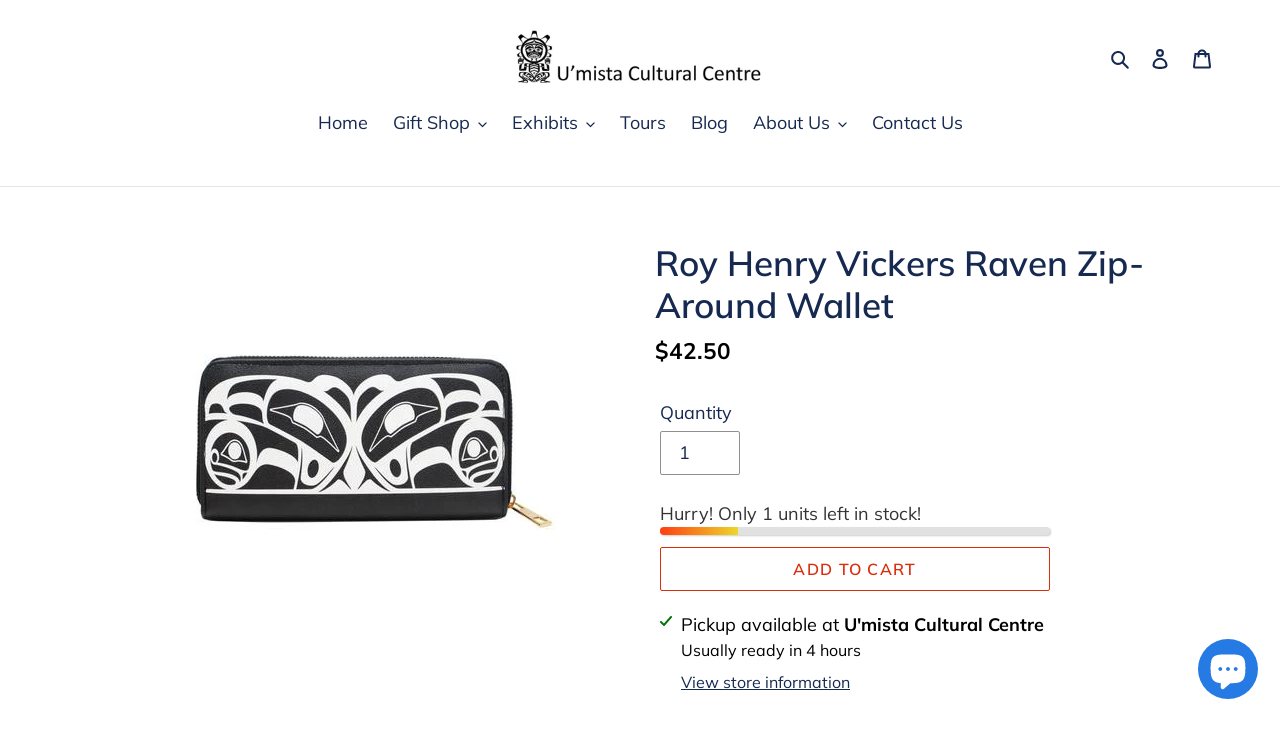

--- FILE ---
content_type: text/javascript; charset=utf-8
request_url: https://www.umista.ca/products/roy-henry-vickers-raven-zip-around-wallet.js
body_size: -35
content:
{"id":7219467616425,"title":"Roy Henry Vickers Raven Zip-Around Wallet","handle":"roy-henry-vickers-raven-zip-around-wallet","description":"\u003cp data-mce-fragment=\"1\"\u003e\u003cspan data-mce-fragment=\"1\"\u003eDesigned by Tsimshian Artist Roy Henry Vickers.\u003c\/span\u003e\u003c\/p\u003e\n\u003cp data-mce-fragment=\"1\"\u003e\"In our stories, Raven is trickster and creator. Black Raven is trickster and white Raven is creator. Raven is my Chiefly crest from the House of Walkus, Wuikinuxv, B.C. \" R.H. Vickers\u003c\/p\u003e\n\u003cp data-mce-fragment=\"1\"\u003e\u003cspan data-mce-fragment=\"1\"\u003e\u003c\/span\u003e\u003cspan data-mce-fragment=\"1\"\u003eWallets are 12.5cm x 21cm; it is zipper-closed, with 8 card slots, 5 compartments and 1 zipped pocket inside. They come with a hardcover gift box stamped with the artist's signature and the name of the art.\u003c\/span\u003e\u003c\/p\u003e\n\u003cp data-mce-fragment=\"1\"\u003e\u003cspan data-mce-fragment=\"1\"\u003eRFID protection included.\u003c\/span\u003e\u003c\/p\u003e","published_at":"2021-09-16T14:27:41-07:00","created_at":"2021-09-16T14:27:40-07:00","vendor":"Oscardo","type":"Bags and Wallets","tags":["bags-and-wallets"],"price":4250,"price_min":4250,"price_max":4250,"available":true,"price_varies":false,"compare_at_price":null,"compare_at_price_min":0,"compare_at_price_max":0,"compare_at_price_varies":false,"variants":[{"id":41337076678825,"title":"Default Title","option1":"Default Title","option2":null,"option3":null,"sku":"2151","requires_shipping":true,"taxable":true,"featured_image":null,"available":true,"name":"Roy Henry Vickers Raven Zip-Around Wallet","public_title":null,"options":["Default Title"],"price":4250,"weight":0,"compare_at_price":null,"inventory_quantity":1,"inventory_management":"shopify","inventory_policy":"deny","barcode":"","requires_selling_plan":false,"selling_plan_allocations":[]}],"images":["\/\/cdn.shopify.com\/s\/files\/1\/0171\/3536\/products\/RoyHenryVickersRavenZip-AroundWallet.jpg?v=1631827662"],"featured_image":"\/\/cdn.shopify.com\/s\/files\/1\/0171\/3536\/products\/RoyHenryVickersRavenZip-AroundWallet.jpg?v=1631827662","options":[{"name":"Title","position":1,"values":["Default Title"]}],"url":"\/products\/roy-henry-vickers-raven-zip-around-wallet","media":[{"alt":null,"id":26264506040489,"position":1,"preview_image":{"aspect_ratio":1.0,"height":392,"width":392,"src":"https:\/\/cdn.shopify.com\/s\/files\/1\/0171\/3536\/products\/RoyHenryVickersRavenZip-AroundWallet.jpg?v=1631827662"},"aspect_ratio":1.0,"height":392,"media_type":"image","src":"https:\/\/cdn.shopify.com\/s\/files\/1\/0171\/3536\/products\/RoyHenryVickersRavenZip-AroundWallet.jpg?v=1631827662","width":392}],"requires_selling_plan":false,"selling_plan_groups":[]}

--- FILE ---
content_type: text/javascript
request_url: https://www.umista.ca/cdn/shop/t/11/assets/theme.min.js?v=58014353670268401941603598336
body_size: 32766
content:
/*
 Serialize all form data into a SearchParams string
 (c) 2020 Chris Ferdinandi, MIT License, https://gomakethings.com
 @param  {Node}   form The form to serialize
 @return {String}      The serialized form data
*/
var $jscomp=$jscomp||{};$jscomp.scope={};$jscomp.owns=function(b,a){return Object.prototype.hasOwnProperty.call(b,a)};$jscomp.assign="function"==typeof Object.assign?Object.assign:function(b,a){for(var e=1;e<arguments.length;e++){var f=arguments[e];if(f)for(var c in f)$jscomp.owns(f,c)&&(b[c]=f[c])}return b};$jscomp.ASSUME_ES5=!1;$jscomp.ASSUME_NO_NATIVE_MAP=!1;$jscomp.ASSUME_NO_NATIVE_SET=!1;$jscomp.SIMPLE_FROUND_POLYFILL=!1;
$jscomp.defineProperty=$jscomp.ASSUME_ES5||"function"==typeof Object.defineProperties?Object.defineProperty:function(b,a,e){b!=Array.prototype&&b!=Object.prototype&&(b[a]=e.value)};$jscomp.getGlobal=function(b){return"undefined"!=typeof window&&window===b?b:"undefined"!=typeof global&&null!=global?global:b};$jscomp.global=$jscomp.getGlobal(this);
$jscomp.polyfill=function(b,a,e,f){if(a){e=$jscomp.global;b=b.split(".");for(f=0;f<b.length-1;f++){var c=b[f];c in e||(e[c]={});e=e[c]}b=b[b.length-1];f=e[b];a=a(f);a!=f&&null!=a&&$jscomp.defineProperty(e,b,{configurable:!0,writable:!0,value:a})}};$jscomp.polyfill("Object.assign",function(b){return b||$jscomp.assign},"es6","es3");$jscomp.findInternal=function(b,a,e){b instanceof String&&(b=String(b));for(var f=b.length,c=0;c<f;c++){var d=b[c];if(a.call(e,d,c,b))return{i:c,v:d}}return{i:-1,v:void 0}};
$jscomp.polyfill("Array.prototype.find",function(b){return b?b:function(a,b){return $jscomp.findInternal(this,a,b).v}},"es6","es3");$jscomp.polyfill("Array.from",function(b){return b?b:function(a,b,f){b=null!=b?b:function(a){return a};var c=[],d="undefined"!=typeof Symbol&&Symbol.iterator&&a[Symbol.iterator];if("function"==typeof d){a=d.call(a);for(var e=0;!(d=a.next()).done;)c.push(b.call(f,d.value,e++))}else for(d=a.length,e=0;e<d;e++)c.push(b.call(f,a[e],e));return c}},"es6","es3");
$jscomp.arrayIteratorImpl=function(b){var a=0;return function(){return a<b.length?{done:!1,value:b[a++]}:{done:!0}}};$jscomp.arrayIterator=function(b){return{next:$jscomp.arrayIteratorImpl(b)}};$jscomp.SYMBOL_PREFIX="jscomp_symbol_";$jscomp.initSymbol=function(){$jscomp.initSymbol=function(){};$jscomp.global.Symbol||($jscomp.global.Symbol=$jscomp.Symbol)};$jscomp.Symbol=function(){var b=0;return function(a){return $jscomp.SYMBOL_PREFIX+(a||"")+b++}}();
$jscomp.initSymbolIterator=function(){$jscomp.initSymbol();var b=$jscomp.global.Symbol.iterator;b||(b=$jscomp.global.Symbol.iterator=$jscomp.global.Symbol("iterator"));"function"!=typeof Array.prototype[b]&&$jscomp.defineProperty(Array.prototype,b,{configurable:!0,writable:!0,value:function(){return $jscomp.iteratorPrototype($jscomp.arrayIteratorImpl(this))}});$jscomp.initSymbolIterator=function(){}};
$jscomp.initSymbolAsyncIterator=function(){$jscomp.initSymbol();var b=$jscomp.global.Symbol.asyncIterator;b||(b=$jscomp.global.Symbol.asyncIterator=$jscomp.global.Symbol("asyncIterator"));$jscomp.initSymbolAsyncIterator=function(){}};$jscomp.iteratorPrototype=function(b){$jscomp.initSymbolIterator();b={next:b};b[$jscomp.global.Symbol.iterator]=function(){return this};return b};
$jscomp.iteratorFromArray=function(b,a){$jscomp.initSymbolIterator();b instanceof String&&(b+="");var e=0,f={next:function(){if(e<b.length){var c=e++;return{value:a(c,b[c]),done:!1}}f.next=function(){return{done:!0,value:void 0}};return f.next()}};f[Symbol.iterator]=function(){return f};return f};$jscomp.polyfill("Array.prototype.keys",function(b){return b?b:function(){return $jscomp.iteratorFromArray(this,function(a){return a})}},"es6","es3");
$jscomp.makeIterator=function(b){var a="undefined"!=typeof Symbol&&Symbol.iterator&&b[Symbol.iterator];return a?a.call(b):$jscomp.arrayIterator(b)};$jscomp.FORCE_POLYFILL_PROMISE=!1;
$jscomp.polyfill("Promise",function(b){function a(){this.batch_=null}function e(a){return a instanceof c?a:new c(function(d,c){d(a)})}if(b&&!$jscomp.FORCE_POLYFILL_PROMISE)return b;a.prototype.asyncExecute=function(a){if(null==this.batch_){this.batch_=[];var d=this;this.asyncExecuteFunction(function(){d.executeBatch_()})}this.batch_.push(a)};var f=$jscomp.global.setTimeout;a.prototype.asyncExecuteFunction=function(a){f(a,0)};a.prototype.executeBatch_=function(){for(;this.batch_&&this.batch_.length;){var a=
this.batch_;this.batch_=[];for(var d=0;d<a.length;++d){var c=a[d];a[d]=null;try{c()}catch(m){this.asyncThrow_(m)}}}this.batch_=null};a.prototype.asyncThrow_=function(a){this.asyncExecuteFunction(function(){throw a;})};var c=function(a){this.state_=0;this.result_=void 0;this.onSettledCallbacks_=[];var d=this.createResolveAndReject_();try{a(d.resolve,d.reject)}catch(g){d.reject(g)}};c.prototype.createResolveAndReject_=function(){function a(a){return function(b){c||(c=!0,a.call(d,b))}}var d=this,c=!1;
return{resolve:a(this.resolveTo_),reject:a(this.reject_)}};c.prototype.resolveTo_=function(a){if(a===this)this.reject_(new TypeError("A Promise cannot resolve to itself"));else if(a instanceof c)this.settleSameAsPromise_(a);else{a:switch(typeof a){case "object":var d=null!=a;break a;case "function":d=!0;break a;default:d=!1}d?this.resolveToNonPromiseObj_(a):this.fulfill_(a)}};c.prototype.resolveToNonPromiseObj_=function(a){var d=void 0;try{d=a.then}catch(g){this.reject_(g);return}"function"==typeof d?
this.settleSameAsThenable_(d,a):this.fulfill_(a)};c.prototype.reject_=function(a){this.settle_(2,a)};c.prototype.fulfill_=function(a){this.settle_(1,a)};c.prototype.settle_=function(a,d){if(0!=this.state_)throw Error("Cannot settle("+a+", "+d+"): Promise already settled in state"+this.state_);this.state_=a;this.result_=d;this.executeOnSettledCallbacks_()};c.prototype.executeOnSettledCallbacks_=function(){if(null!=this.onSettledCallbacks_){for(var a=0;a<this.onSettledCallbacks_.length;++a)d.asyncExecute(this.onSettledCallbacks_[a]);
this.onSettledCallbacks_=null}};var d=new a;c.prototype.settleSameAsPromise_=function(a){var d=this.createResolveAndReject_();a.callWhenSettled_(d.resolve,d.reject)};c.prototype.settleSameAsThenable_=function(a,d){var c=this.createResolveAndReject_();try{a.call(d,c.resolve,c.reject)}catch(m){c.reject(m)}};c.prototype.then=function(a,d){function b(a,d){return"function"==typeof a?function(d){try{f(a(d))}catch(p){e(p)}}:d}var f,e,n=new c(function(a,d){f=a;e=d});this.callWhenSettled_(b(a,f),b(d,e));return n};
c.prototype.catch=function(a){return this.then(void 0,a)};c.prototype.callWhenSettled_=function(a,c){function b(){switch(f.state_){case 1:a(f.result_);break;case 2:c(f.result_);break;default:throw Error("Unexpected state: "+f.state_);}}var f=this;null==this.onSettledCallbacks_?d.asyncExecute(b):this.onSettledCallbacks_.push(b)};c.resolve=e;c.reject=function(a){return new c(function(d,c){c(a)})};c.race=function(a){return new c(function(d,c){for(var b=$jscomp.makeIterator(a),f=b.next();!f.done;f=b.next())e(f.value).callWhenSettled_(d,
c)})};c.all=function(a){var d=$jscomp.makeIterator(a),b=d.next();return b.done?e([]):new c(function(a,c){function f(d){return function(c){n[d]=c;g--;0==g&&a(n)}}var n=[],g=0;do n.push(void 0),g++,e(b.value).callWhenSettled_(f(n.length-1),c),b=d.next();while(!b.done)})};return c},"es6","es3");$jscomp.polyfill("Object.entries",function(b){return b?b:function(a){var b=[],f;for(f in a)$jscomp.owns(a,f)&&b.push([f,a[f]]);return b}},"es8","es3");window.theme=window.theme||{};
window.theme=window.theme||{};
theme.Sections=function(){this.constructors={};this.instances=[];document.addEventListener("shopify:section:load",this._onSectionLoad.bind(this));document.addEventListener("shopify:section:unload",this._onSectionUnload.bind(this));document.addEventListener("shopify:section:select",this._onSelect.bind(this));document.addEventListener("shopify:section:deselect",this._onDeselect.bind(this));document.addEventListener("shopify:block:select",this._onBlockSelect.bind(this));document.addEventListener("shopify:block:deselect",
this._onBlockDeselect.bind(this))};
theme.Sections.prototype=Object.assign({},theme.Sections.prototype,{_createInstance:function(b,a){var e=b.getAttribute("data-section-id"),f=b.getAttribute("data-section-type");a=a||this.constructors[f];"undefined"!==typeof a&&(b=Object.assign(new a(b),{id:e,type:f,container:b}),this.instances.push(b))},_onSectionLoad:function(b){(b=document.querySelector('[data-section-id="'+b.detail.sectionId+'"]'))&&this._createInstance(b)},_onSectionUnload:function(b){this.instances=this.instances.filter(function(a){var e=
a.id===b.detail.sectionId;if(e&&"function"===typeof a.onUnload)a.onUnload(b);return!e})},_onSelect:function(b){var a=this.instances.find(function(a){return a.id===b.detail.sectionId});if("undefined"!==typeof a&&"function"===typeof a.onSelect)a.onSelect(b)},_onDeselect:function(b){var a=this.instances.find(function(a){return a.id===b.detail.sectionId});if("undefined"!==typeof a&&"function"===typeof a.onDeselect)a.onDeselect(b)},_onBlockSelect:function(b){var a=this.instances.find(function(a){return a.id===
b.detail.sectionId});if("undefined"!==typeof a&&"function"===typeof a.onBlockSelect)a.onBlockSelect(b)},_onBlockDeselect:function(b){var a=this.instances.find(function(a){return a.id===b.detail.sectionId});if("undefined"!==typeof a&&"function"===typeof a.onBlockDeselect)a.onBlockDeselect(b)},register:function(b,a){this.constructors[b]=a;document.querySelectorAll('[data-section-type="'+b+'"]').forEach(function(b){this._createInstance(b,a)}.bind(this))}});window.slate=window.slate||{};
slate.utils={getParameterByName:function(b,a){a||(a=window.location.href);b=b.replace(/[[\]]/g,"\\$&");return(b=(new RegExp("[?&]"+b+"(=([^&#]*)|&|#|$)")).exec(a))?b[2]?decodeURIComponent(b[2].replace(/\+/g," ")):"":null},resizeSelects:function(b){b.forEach(function(a){var b=document.createElement("span");b.innerHTML=a.selectedOptions[0].label;document.querySelector(".site-footer").appendChild(b);var f=b.offsetWidth+55;b.remove();a.style.width=f+"px"})},keyboardKeys:{TAB:9,ENTER:13,ESCAPE:27,LEFTARROW:37,
RIGHTARROW:39}};window.slate=window.slate||{};slate.rte={wrapTable:function(b){b.tables.forEach(function(a){var e=document.createElement("div");e.classList.add(b.tableWrapperClass);a.parentNode.insertBefore(e,a);e.appendChild(a)})},wrapIframe:function(b){b.iframes.forEach(function(a){var e=document.createElement("div");e.classList.add(b.iframeWrapperClass);a.parentNode.insertBefore(e,a);e.appendChild(a);a.src=a.src})}};window.slate=window.slate||{};
slate.a11y={state:{firstFocusable:null,lastFocusable:null},pageLinkFocus:function(b){b&&(b.setAttribute("tabIndex","-1"),b.focus(),b.classList.add("js-focus-hidden"),b.addEventListener("blur",function(){b.classList.remove("js-focus-hidden");b.removeAttribute("tabindex")},{once:!0}))},trapFocus:function(b){var a=Array.from(b.container.querySelectorAll('button, [href], input, select, textarea, [tabindex]:not([tabindex^="-"])')).filter(function(a){var b=a.offsetHeight;return 0!==a.offsetWidth&&0!==b&&
"none"!==getComputedStyle(a).getPropertyValue("display")});this.state.firstFocusable=a[0];this.state.lastFocusable=a[a.length-1];b.elementToFocus||(b.elementToFocus=b.container);b.container.setAttribute("tabindex","-1");b.elementToFocus.focus();this._setupHandlers();document.addEventListener("focusin",this._onFocusInHandler);document.addEventListener("focusout",this._onFocusOutHandler)},_setupHandlers:function(){this._onFocusInHandler||(this._onFocusInHandler=this._onFocusIn.bind(this));this._onFocusOutHandler||
(this._onFocusOutHandler=this._onFocusIn.bind(this));this._manageFocusHandler||(this._manageFocusHandler=this._manageFocus.bind(this))},_onFocusOut:function(){document.removeEventListener("keydown",this._manageFocusHandler)},_onFocusIn:function(b){b.target!==this.state.lastFocusable&&b.target!==this.state.firstFocusable||document.addEventListener("keydown",this._manageFocusHandler)},_manageFocus:function(b){b.keyCode===slate.utils.keyboardKeys.TAB&&(b.target!==this.state.lastFocusable||b.shiftKey||
(b.preventDefault(),this.state.firstFocusable.focus()),b.target===this.state.firstFocusable&&b.shiftKey&&(b.preventDefault(),this.state.lastFocusable.focus()))},removeTrapFocus:function(b){b.container&&b.container.removeAttribute("tabindex");document.removeEventListener("focusin",this._onFocusInHandler)},accessibleLinks:function(b){var a=document.querySelector("body"),e={newWindow:"a11y-new-window-message",external:"a11y-external-message",newWindowExternal:"a11y-new-window-external-message"};void 0!==
b.links&&b.links.length||(b.links=document.querySelectorAll("a[href]:not([aria-describedby])"));b.links.forEach(function(a){var c=a.getAttribute("target"),d=a.getAttribute("rel");var b=a.hostname!==window.location.hostname;c="_blank"===c;b&&a.setAttribute("aria-describedby",e.external);c&&(d&&-1!==d.indexOf("noopener")||a.setAttribute("rel",(void 0===d?"":d+" ")+"noopener"),a.setAttribute("aria-describedby",e.newWindow));b&&c&&a.setAttribute("aria-describedby",e.newWindowExternal)});(function(b){"object"!==
typeof b&&(b={});b=Object.assign({newWindow:"Opens in a new window.",external:"Opens external website.",newWindowExternal:"Opens external website in a new window."},b);var c=document.createElement("ul"),d="",f;for(f in b)d+="<li id="+e[f]+">"+b[f]+"</li>";c.setAttribute("hidden",!0);c.innerHTML=d;a.appendChild(c)})(b.messages)}};
theme.Images=function(){return{preload:function(b,a){"string"===typeof b&&(b=[b]);for(var e=0;e<b.length;e++)this.loadImage(this.getSizedImageUrl(b[e],a))},loadImage:function(b){(new Image).src=b},switchImage:function(b,a,e){var f=this.imageSize(a.src);f=this.getSizedImageUrl(b.src,f);e?e(f,b,a):a.src=f},imageSize:function(b){b=b.match(/.+_((?:pico|icon|thumb|small|compact|medium|large|grande)|\d{1,4}x\d{0,4}|x\d{1,4})[_\\.@]/);return null!==b?void 0!==b[2]?b[1]+b[2]:b[1]:null},getSizedImageUrl:function(b,
a){if(null===a)return b;if("master"===a)return this.removeProtocol(b);var e=b.match(/\.(jpg|jpeg|gif|png|bmp|bitmap|tiff|tif)(\?v=\d+)?$/i);return null!==e?(b=b.split(e[0]),this.removeProtocol(b[0]+"_"+a+e[0])):null},removeProtocol:function(b){return b.replace(/http(s)?:/,"")}}}();
theme.Currency=function(){return{formatMoney:function(b,a){function e(a,b,c,f){c=c||",";f=f||".";if(isNaN(a)||null===a)return 0;a=(a/100).toFixed(b);a=a.split(".");return a[0].replace(/(\d)(?=(\d\d\d)+(?!\d))/g,"$1"+c)+(a[1]?f+a[1]:"")}"string"===typeof b&&(b=b.replace(".",""));var f="",c=/\{\{\s*(\w+)\s*\}\}/;a=a||"${{amount}}";switch(a.match(c)[1]){case "amount":f=e(b,2);break;case "amount_no_decimals":f=e(b,0);break;case "amount_with_comma_separator":f=e(b,2,".",",");break;case "amount_no_decimals_with_comma_separator":f=
e(b,0,".",",");break;case "amount_no_decimals_with_space_separator":f=e(b,0," ");break;case "amount_with_apostrophe_separator":f=e(b,2,"'")}return a.replace(c,f)}}}();
slate.Variants=function(){function b(a){this.container=a.container;this.product=a.product;this.originalSelectorId=a.originalSelectorId;this.enableHistoryState=a.enableHistoryState;this.singleOptions=this.container.querySelectorAll(a.singleOptionSelector);this.currentVariant=this._getVariantFromOptions();this.singleOptions.forEach(function(a){a.addEventListener("change",this._onSelectChange.bind(this))}.bind(this))}b.prototype=Object.assign({},b.prototype,{_getCurrentOptions:function(){var a=[];this.singleOptions.forEach(function(b){var f=
b.getAttribute("type");("radio"!==f&&"checkbox"!==f||b.checked)&&a.push({value:b.value,index:b.getAttribute("data-index")})});return a},_getVariantFromOptions:function(){var a=this._getCurrentOptions();return this.product.variants.find(function(b){return a.every(function(a){return b[a.index]===a.value})})},_onSelectChange:function(){var a=this._getVariantFromOptions();this.container.dispatchEvent(new CustomEvent("variantChange",{detail:{variant:a},bubbles:!0,cancelable:!0}));a&&(this._updateMasterSelect(a),
this._updateImages(a),this._updatePrice(a),this._updateSKU(a),this.currentVariant=a,this.enableHistoryState&&this._updateHistoryState(a))},_updateImages:function(a){var b=a.featured_image||{},f=this.currentVariant.featured_image||{};a.featured_image&&b.src!==f.src&&this.container.dispatchEvent(new CustomEvent("variantImageChange",{detail:{variant:a},bubbles:!0,cancelable:!0}))},_updatePrice:function(a){a.price===this.currentVariant.price&&a.compare_at_price===this.currentVariant.compare_at_price||
this.container.dispatchEvent(new CustomEvent("variantPriceChange",{detail:{variant:a},bubbles:!0,cancelable:!0}))},_updateSKU:function(a){a.sku!==this.currentVariant.sku&&this.container.dispatchEvent(new CustomEvent("variantSKUChange",{detail:{variant:a},bubbles:!0,cancelable:!0}))},_updateHistoryState:function(a){history.replaceState&&a&&(a=window.location.protocol+"//"+window.location.host+window.location.pathname+"?variant="+a.id,window.history.replaceState({path:a},"",a))},_updateMasterSelect:function(a){var b=
this.container.querySelector(this.originalSelectorId);b&&(b.value=a.id)}});return b}();this.Shopify=this.Shopify||{};this.Shopify.theme=this.Shopify.theme||{};
this.Shopify.theme.PredictiveSearch=function(){function b(a){if(null===a||void 0===a)throw a=new TypeError("'query' is missing"),a.type="argument",a;if("string"!==typeof a)throw a=new TypeError("'query' is not a string"),a.type="argument",a;}function a(){var a=Error.call(this);a.name="Server error";a.message="Something went wrong on the server";a.status=500;return a}function e(a){var d=Error.call(this);d.name="Not found";d.message="Not found";d.status=a;return d}function f(){var a=Error.call(this);
a.name="Server error";a.message="Something went wrong on the server";a.status=500;return a}function c(a){var d=Error.call(this);d.name="Content-Type error";d.message="Content-Type was not provided or is of wrong type";d.status=a;return d}function d(a){var d=Error.call(this);d.name="JSON parse error";d.message="JSON syntax error";d.status=a;return d}function n(a,d,b,c){var f=Error.call(this);f.name=d;f.message=b;f.status=a;f.retryAfter=c;return f}function h(a,d,b){var c=Error.call(this);c.name=d;c.message=
b;c.status=a;return c}function g(a,d,b){var c=Error.call(this);c.name=d;c.message=b;c.status=a;return c}function m(a){this._store={};this._keys=[];this.bucketSize=a&&a.bucketSize?a.bucketSize:20}function r(){this.events={}}function k(a){this.eventName=a;this.callbacks=[]}function v(a,d){var b="";d=d||null;Object.keys(a).forEach(function(c){var f=c+"=";d&&(f=d+"["+c+"]");switch(Object.prototype.toString.call(a[c]).slice(8,-1).toLowerCase()){case "object":b+=v(a[c],d?f:c);break;case "array":b+=f+"="+
a[c].join(",")+"&";break;default:d&&(f+="="),b+=f+encodeURIComponent(a[c])+"&"}});return b}function w(a){if(!a)throw new TypeError("No config object was specified");this._currentQuery=this._retryAfter=null;this.dispatcher=new r;this.cache=new m({bucketSize:40});this.configParams=v(a)}function t(a){return"string"!==typeof a?null:a.trim().replace(" ","-").toLowerCase()}m.prototype.set=function(a,d){if(this.count()>=this.bucketSize){var b=this._keys.splice(0,1);this.delete(b)}this._keys.push(a);this._store[a]=
d;return this._store};m.prototype.get=function(a){return this._store[a]};m.prototype.has=function(a){return!!this._store[a]};m.prototype.count=function(){return Object.keys(this._store).length};m.prototype.delete=function(a){var d=!!this._store[a];delete this._store[a];return d&&!this._store[a]};r.prototype.on=function(a,d){var b=this.events[a];b||(b=new k(a),this.events[a]=b);b.registerCallback(d)};r.prototype.off=function(a,d){var b=this.events[a];b&&-1<b.callbacks.indexOf(d)&&(b.unregisterCallback(d),
0===b.callbacks.length&&delete this.events[a])};r.prototype.dispatch=function(a,d){(a=this.events[a])&&a.fire(d)};k.prototype.registerCallback=function(a){this.callbacks.push(a)};k.prototype.unregisterCallback=function(a){a=this.callbacks.indexOf(a);-1<a&&this.callbacks.splice(a,1)};k.prototype.fire=function(a){this.callbacks.slice(0).forEach(function(d){d(a)})};var p=function(a,d){var b=null;return function(){var c=this,f=arguments;clearTimeout(b);b=setTimeout(function(){b=null;a.apply(c,f)},d||
0)}}(function(b,m,r,y){var k=new XMLHttpRequest;k.onreadystatechange=function(){if(k.readyState===XMLHttpRequest.DONE){var b=k.getResponseHeader("Content-Type");if(500<=k.status)y(new f);else if(404===k.status)y(new e(k.status));else if("string"!==typeof b||null===b.toLowerCase().match("application/json"))y(new c(k.status));else if(417===k.status)try{var t=JSON.parse(k.responseText);y(new h(k.status,t.message,t.description))}catch(D){y(new d(k.status))}else if(422===k.status)try{var v=JSON.parse(k.responseText);
y(new g(k.status,v.message,v.description))}catch(D){y(new d(k.status))}else if(429===k.status)try{var x=JSON.parse(k.responseText);y(new n(k.status,x.message,x.description,k.getResponseHeader("Retry-After")))}catch(D){y(new d(k.status))}else if(200===k.status)try{var l=JSON.parse(k.responseText);l.query=m;r(l)}catch(D){y(new d(k.status))}else try{var p=JSON.parse(k.responseText);y(new a(k.status,p.message,p.description))}catch(D){y(new d(k.status))}}};k.open("get","/search/suggest.json?q="+encodeURIComponent(m)+
"&"+b);k.setRequestHeader("Content-Type","application/json");k.send()},10);w.TYPES={PRODUCT:"product",PAGE:"page",ARTICLE:"article"};w.FIELDS={AUTHOR:"author",BODY:"body",PRODUCT_TYPE:"product_type",TAG:"tag",TITLE:"title",VARIANTS_BARCODE:"variants.barcode",VARIANTS_SKU:"variants.sku",VARIANTS_TITLE:"variants.title",VENDOR:"vendor"};w.UNAVAILABLE_PRODUCTS={SHOW:"show",HIDE:"hide",LAST:"last"};w.prototype.query=function a(a){try{b(a)}catch(A){this.dispatcher.dispatch("error",A);return}if(""===a)return this;
this._currentQuery=t(a);var d=this.cache.get(this._currentQuery);if(d)return this.dispatcher.dispatch("success",d),this;p(this.configParams,a,function(a){this.cache.set(t(a.query),a);t(a.query)===this._currentQuery&&(this._retryAfter=null,this.dispatcher.dispatch("success",a))}.bind(this),function(a){a.retryAfter&&(this._retryAfter=a.retryAfter);this.dispatcher.dispatch("error",a)}.bind(this));return this};w.prototype.on=function(a,d){this.dispatcher.on(a,d);return this};w.prototype.off=function(a,
d){this.dispatcher.off(a,d);return this};return w}();this.Shopify=this.Shopify||{};this.Shopify.theme=this.Shopify.theme||{};
this.Shopify.theme.PredictiveSearchComponent=function(b){function a(a){if(!(a&&a.selectors&&a.selectors.input&&"[object String]"===Object.prototype.toString.call(a.selectors.input)&&a.selectors.result&&"[object String]"===Object.prototype.toString.call(a.selectors.result)&&a.resultTemplateFct&&f(a.resultTemplateFct)&&a.numberOfResultsTemplateFct&&f(a.numberOfResultsTemplateFct)&&a.loadingResultsMessageTemplateFct&&f(a.loadingResultsMessageTemplateFct)))throw a=new TypeError("PredictiveSearchComponent config is not valid"),
a.type="argument",a;var d=a.selectors;this.nodes={input:document.querySelector(d.input),reset:document.querySelector(d.reset),result:document.querySelector(d.result)};d=(d=this.nodes)&&d.input&&d.result&&"INPUT"===d.input.tagName?!0:!1;d?(this._searchKeyword="",this.resultTemplateFct=a.resultTemplateFct,this.numberOfResultsTemplateFct=a.numberOfResultsTemplateFct,this.loadingResultsMessageTemplateFct=a.loadingResultsMessageTemplateFct,this.numberOfResults=a.numberOfResults||4,this.classes={visibleVariant:a.visibleVariant?
a.visibleVariant:"predictive-search-wrapper--visible",itemSelected:a.itemSelectedClass?a.itemSelectedClass:"predictive-search-item--selected",clearButtonVisible:a.clearButtonVisibleClass?a.clearButtonVisibleClass:"predictive-search__clear-button--visible"},this.selectors={searchResult:a.searchResult?a.searchResult:"[data-search-result]"},this.callbacks={onBodyMousedown:a.onBodyMousedown,onBeforeOpen:a.onBeforeOpen,onOpen:a.onOpen,onBeforeClose:a.onBeforeClose,onClose:a.onClose,onInputFocus:a.onInputFocus,
onInputKeyup:a.onInputKeyup,onInputBlur:a.onInputBlur,onInputReset:a.onInputReset,onBeforeDestroy:a.onBeforeDestroy,onDestroy:a.onDestroy},d=this.nodes.input,d.setAttribute("autocorrect","off"),d.setAttribute("autocomplete","off"),d.setAttribute("autocapitalize","off"),d.setAttribute("spellcheck","false"),this._addInputEventListeners(),this._addBodyEventListener(),this._addAccessibilityAnnouncer(),this._toggleClearButtonVisibility(),this.predictiveSearch=new b(a.PredictiveSearchAPIConfig?a.PredictiveSearchAPIConfig:
c),this.predictiveSearch.on("success",this._handlePredictiveSearchSuccess.bind(this)),this.predictiveSearch.on("error",this._handlePredictiveSearchError.bind(this))):console.warn("Could not find valid nodes")}function e(a){return"[object Boolean]"===Object.prototype.toString.call(a)}function f(a){return"[object Function]"===Object.prototype.toString.call(a)}b=b&&b.hasOwnProperty("default")?b["default"]:b;var c={resources:{type:[b.TYPES.PRODUCT],options:{unavailable_products:b.UNAVAILABLE_PRODUCTS.LAST,
fields:[b.FIELDS.TITLE,b.FIELDS.VENDOR,b.FIELDS.PRODUCT_TYPE,b.FIELDS.VARIANTS_TITLE]}}};a.prototype.isResultVisible=!1;a.prototype.results={};a.prototype._latencyTimer=null;a.prototype._resultNodeClicked=!1;a.prototype._addInputEventListeners=function(){var a=this.nodes.input,b=this.nodes.reset;a&&(this._handleInputFocus=this._handleInputFocus.bind(this),this._handleInputBlur=this._handleInputBlur.bind(this),this._handleInputKeyup=this._handleInputKeyup.bind(this),this._handleInputKeydown=this._handleInputKeydown.bind(this),
a.addEventListener("focus",this._handleInputFocus),a.addEventListener("blur",this._handleInputBlur),a.addEventListener("keyup",this._handleInputKeyup),a.addEventListener("keydown",this._handleInputKeydown),b&&(this._handleInputReset=this._handleInputReset.bind(this),b.addEventListener("click",this._handleInputReset)))};a.prototype._removeInputEventListeners=function(){var a=this.nodes.input;a.removeEventListener("focus",this._handleInputFocus);a.removeEventListener("blur",this._handleInputBlur);a.removeEventListener("keyup",
this._handleInputKeyup);a.removeEventListener("keydown",this._handleInputKeydown)};a.prototype._addBodyEventListener=function(){this._handleBodyMousedown=this._handleBodyMousedown.bind(this);document.querySelector("body").addEventListener("mousedown",this._handleBodyMousedown)};a.prototype._removeBodyEventListener=function(){document.querySelector("body").removeEventListener("mousedown",this._handleBodyMousedown)};a.prototype._removeClearButtonEventListener=function(){var a=this.nodes.reset;a&&a.removeEventListener("click",
this._handleInputReset)};a.prototype._handleBodyMousedown=function(a){this.isResultVisible&&null!==this.nodes&&(a.target.isEqualNode(this.nodes.input)||this.nodes.input.contains(a.target)||a.target.isEqualNode(this.nodes.result)||this.nodes.result.contains(a.target)?this._resultNodeClicked=!0:f(this.callbacks.onBodyMousedown)?(a=this.callbacks.onBodyMousedown(this.nodes),e(a)&&a&&this.close()):this.close())};a.prototype._handleInputFocus=function(a){if(f(this.callbacks.onInputFocus)){var b=this.callbacks.onInputFocus(this.nodes);
if(e(b)&&!b)return!1}0<a.target.value.length&&this._search();return!0};a.prototype._handleInputBlur=function(){setTimeout(function(){if(f(this.callbacks.onInputBlur)){var a=this.callbacks.onInputBlur(this.nodes);if(e(a)&&!a)return!1}if(document.activeElement.isEqualNode(this.nodes.reset))return!1;if(this._resultNodeClicked)return this._resultNodeClicked=!1;this.close()}.bind(this));return!0};a.prototype._addAccessibilityAnnouncer=function(){this._accessibilityAnnouncerDiv=window.document.createElement("div");
this._accessibilityAnnouncerDiv.setAttribute("style","position: absolute !important; overflow: hidden; clip: rect(0 0 0 0); height: 1px; width: 1px; margin: -1px; padding: 0; border: 0;");this._accessibilityAnnouncerDiv.setAttribute("data-search-announcer","");this._accessibilityAnnouncerDiv.setAttribute("aria-live","polite");this._accessibilityAnnouncerDiv.setAttribute("aria-atomic","true");this.nodes.result.parentElement.appendChild(this._accessibilityAnnouncerDiv)};a.prototype._removeAccessibilityAnnouncer=
function(){this.nodes.result.parentElement.removeChild(this._accessibilityAnnouncerDiv)};a.prototype._updateAccessibilityAttributesAfterSelectingElement=function(a,b){this.nodes.input.setAttribute("aria-activedescendant",b.id);a&&a.removeAttribute("aria-selected");b.setAttribute("aria-selected",!0)};a.prototype._clearAriaActiveDescendant=function(){this.nodes.input.setAttribute("aria-activedescendant","")};a.prototype._announceNumberOfResultsFound=function(a){var b=this._accessibilityAnnouncerDiv.innerHTML;
a=this.numberOfResultsTemplateFct(a);b===a&&(a+="&nbsp;");this._accessibilityAnnouncerDiv.innerHTML=a};a.prototype._announceLoadingState=function(){this._accessibilityAnnouncerDiv.innerHTML=this.loadingResultsMessageTemplateFct()};a.prototype._handleInputKeyup=function(a){if(f(this.callbacks.onInputKeyup)){var b=this.callbacks.onInputKeyup(this.nodes);if(e(b)&&!b)return!1}this._toggleClearButtonVisibility();if(this.isResultVisible&&null!==this.nodes){if(38===a.keyCode)return this._navigateOption(a,
"UP"),!0;if(40===a.keyCode)return this._navigateOption(a,"DOWN"),!0;if(13===a.keyCode)return this._selectOption(),!0;27===a.keyCode&&this.close()}0>=a.target.value.length?(this.close(),this._setKeyword("")):0<a.target.value.length&&this._search();return!0};a.prototype._handleInputKeydown=function(a){13===a.keyCode&&null!==this._getSelectedOption()&&a.preventDefault();38!==a.keyCode&&40!==a.keyCode||a.preventDefault()};a.prototype._handleInputReset=function(a){a.preventDefault();if(f(this.callbacks.onInputReset)&&
(a=this.callbacks.onInputReset(this.nodes),e(a)&&!a))return!1;this.nodes.input.value="";this.nodes.input.focus();this._toggleClearButtonVisibility();this.close();return!0};a.prototype._navigateOption=function(a,b){if(a=this._getSelectedOption())if("DOWN"===b){if(b=a.nextElementSibling)a.classList.remove(this.classes.itemSelected),b.classList.add(this.classes.itemSelected),this._updateAccessibilityAttributesAfterSelectingElement(a,b)}else{if(b=a.previousElementSibling)a.classList.remove(this.classes.itemSelected),
b.classList.add(this.classes.itemSelected),this._updateAccessibilityAttributesAfterSelectingElement(a,b)}else a=this.nodes.result.querySelector(this.selectors.searchResult),a.classList.add(this.classes.itemSelected),this._updateAccessibilityAttributesAfterSelectingElement(null,a)};a.prototype._getSelectedOption=function(){return this.nodes.result.querySelector("."+this.classes.itemSelected)};a.prototype._selectOption=function(){var a=this._getSelectedOption();a&&a.querySelector("a, button").click()};
a.prototype._search=function(){var a=this.nodes.input.value;this._searchKeyword!==a&&(clearTimeout(this._latencyTimer),this._latencyTimer=setTimeout(function(){this.results.isLoading=!0;this._announceLoadingState();this.nodes.result.classList.add(this.classes.visibleVariant);this.nodes.result.innerHTML=this.resultTemplateFct(this.results)}.bind(this),500),this.predictiveSearch.query(a),this._setKeyword(a))};a.prototype._handlePredictiveSearchSuccess=function(a){clearTimeout(this._latencyTimer);this.results=
a.resources.results;this.results.isLoading=!1;this.results.products=this.results.products.slice(0,this.numberOfResults);this.results.canLoadMore=this.numberOfResults<=this.results.products.length;this.results.searchQuery=this.nodes.input.value;0<this.results.products.length||this.results.searchQuery?(this.nodes.result.innerHTML=this.resultTemplateFct(this.results),this._announceNumberOfResultsFound(this.results),this.open()):(this.nodes.result.innerHTML="",this._closeOnNoResults())};a.prototype._handlePredictiveSearchError=
function(){clearTimeout(this._latencyTimer);this.nodes.result.innerHTML="";this._closeOnNoResults()};a.prototype._closeOnNoResults=function(){this.nodes&&this.nodes.result.classList.remove(this.classes.visibleVariant);this.isResultVisible=!1};a.prototype._setKeyword=function(a){this._searchKeyword=a};a.prototype._toggleClearButtonVisibility=function(){this.nodes.reset&&(0<this.nodes.input.value.length?this.nodes.reset.classList.add(this.classes.clearButtonVisible):this.nodes.reset.classList.remove(this.classes.clearButtonVisible))};
a.prototype.open=function(){if(!this.isResultVisible){if(f(this.callbacks.onBeforeOpen)){var a=this.callbacks.onBeforeOpen(this.nodes);if(e(a)&&!a)return!1}this.nodes.result.classList.add(this.classes.visibleVariant);this.nodes.input.setAttribute("aria-expanded",!0);this.isResultVisible=!0;return f(this.callbacks.onOpen)?this.callbacks.onOpen(this.nodes)||!0:!0}};a.prototype.close=function(){if(!this.isResultVisible)return!0;if(f(this.callbacks.onBeforeClose)){var a=this.callbacks.onBeforeClose(this.nodes);
if(e(a)&&!a)return!1}this.nodes&&this.nodes.result.classList.remove(this.classes.visibleVariant);this.nodes.input.setAttribute("aria-expanded",!1);this._clearAriaActiveDescendant();this._setKeyword("");if(f(this.callbacks.onClose))this.callbacks.onClose(this.nodes);this.isResultVisible=!1;this.results={};return!0};a.prototype.destroy=function(){this.close();if(f(this.callbacks.onBeforeDestroy)){var a=this.callbacks.onBeforeDestroy(this.nodes);if(e(a)&&!a)return!1}this.nodes.result.classList.remove(this.classes.visibleVariant);
a=this.nodes.input;a.removeAttribute("autocorrect","off");a.removeAttribute("autocomplete","off");a.removeAttribute("autocapitalize","off");a.removeAttribute("spellcheck","false");this._removeInputEventListeners();this._removeBodyEventListener();this._removeAccessibilityAnnouncer();this._removeClearButtonEventListener();if(f(this.callbacks.onDestroy))this.callbacks.onDestroy(this.nodes);return!0};a.prototype.clearAndClose=function(){this.nodes.input.value="";this.close()};return a}(Shopify.theme.PredictiveSearch);
window.theme=window.theme||{};
theme.TouchEvents=function(b,a){this.axis;this.checkEvents=[];this.eventHandlers={};this.eventModel={};this.events=[["touchstart","touchmove","touchend","touchcancel"],["pointerdown","pointermove","pointerup","pointercancel"],["mousedown","mousemove","mouseup"]];this.eventType;this.difference={};this.direction;this.start={};this.element=b;this.options=Object.assign({},{dragThreshold:10,start:function(){},move:function(){},end:function(){}},a);this.checkEvents=this._getCheckEvents();this.eventModel=
this._getEventModel();this._setupEventHandlers()};
theme.TouchEvents.prototype=Object.assign({},theme.TouchEvents.prototype,{destroy:function(){this.element.removeEventListener("dragstart",this.eventHandlers.preventDefault);this.element.removeEventListener(this.events[this.eventModel][0],this.eventHandlers.touchStart);this.eventModel||this.element.removeEventListener(this.events[2][0],this.eventHandlers.touchStart);this.element.removeEventListener("click",this.eventHandlers.preventClick)},_setupEventHandlers:function(){this.eventHandlers.preventDefault=this._preventDefault.bind(this);
this.eventHandlers.preventClick=this._preventClick.bind(this);this.eventHandlers.touchStart=this._touchStart.bind(this);this.eventHandlers.touchMove=this._touchMove.bind(this);this.eventHandlers.touchEnd=this._touchEnd.bind(this);this.element.addEventListener("dragstart",this.eventHandlers.preventDefault);this.element.addEventListener(this.events[this.eventModel][0],this.eventHandlers.touchStart);this.eventModel||this.element.addEventListener(this.events[2][0],this.eventHandlers.touchStart);this.element.addEventListener("click",
this.eventHandlers.preventClick)},_touchStart:function(b){this.eventType=this.eventModel;"mousedown"!==b.type||this.eventModel||(this.eventType=2);this.checkEvents[this.eventType](b)||(this.eventType&&this._preventDefault(b),document.addEventListener(this.events[this.eventType][1],this.eventHandlers.touchMove),document.addEventListener(this.events[this.eventType][2],this.eventHandlers.touchEnd),2>this.eventType&&document.addEventListener(this.events[this.eventType][3],this.eventHandlers.touchEnd),
this.start={xPosition:this.eventType?b.clientX:b.touches[0].clientX,yPosition:this.eventType?b.clientY:b.touches[0].clientY,time:(new Date).getTime()},Object.keys(this.difference).forEach(function(a){delete this.difference[a]}.bind(this)),this.options.start(b))},_touchMove:function(b){this.difference=this._getDifference(b);document["on"+this.events[this.eventType][1]]=function(a){this._preventDefault(a)}.bind(this);this.axis?"xPosition"===this.axis?this.direction=0>this.difference.xPosition?"left":
"right":"yPosition"===this.axis&&(this.direction=0>this.difference.yPosition?"up":"down"):this.axis=this.options.dragThreshold<Math.abs(this.difference.xPosition)?"xPosition":this.options.dragThreshold<Math.abs(this.difference.yPosition)?"yPosition":!1;this.options.move(b,this.direction,this.difference)},_touchEnd:function(b){document.removeEventListener(this.events[this.eventType][1],this.eventHandlers.touchMove);document.removeEventListener(this.events[this.eventType][2],this.eventHandlers.touchEnd);
2>this.eventType&&document.removeEventListener(this.events[this.eventType][3],this.eventHandlers.touchEnd);document["on"+this.events[this.eventType][1]]=function(){return!0};this.options.end(b,this.direction,this.difference);this.axis=!1},_getDifference:function(b){return{xPosition:(this.eventType?b.clientX:b.touches[0].clientX)-this.start.xPosition,yPosition:(this.eventType?b.clientY:b.touches[0].clientY)-this.start.yPosition,time:(new Date).getTime()-this.start.time}},_getCheckEvents:function(){return[function(b){return b.touches&&
1<b.touches.length||b.scale&&1!==b.scale},function(b){return!b.isPrimary||b.buttons&&1!==b.buttons||"touch"!==b.pointerType&&"pen"!==b.pointerType},function(b){return b.buttons&&1!==b.buttons}]},_getEventModel:function(){return window.navigator.pointerEnabled?1:0},_preventDefault:function(b){b.preventDefault?b.preventDefault():b.returnValue=!1},_preventClick:function(b){Math.abs(this.difference.xPosition)>this.options.dragThreshold&&this._preventDefault(b)}});
theme.Drawers=function(){function b(a,b,f){var c={selectors:{openVariant:".js-drawer-open-"+b,close:".js-drawer-close"},classes:{open:"js-drawer-open",openVariant:"js-drawer-open-"+b},withPredictiveSearch:!1};this.nodes={parents:[document.documentElement,document.body],page:document.getElementById("PageContainer")};this.eventHandlers={};this.config=Object.assign({},c,f);this.position=b;this.drawer=document.getElementById(a);if(!this.drawer)return!1;this.drawerIsOpen=!1;this.init()}b.prototype.init=
function(){document.querySelector(this.config.selectors.openVariant).addEventListener("click",this.open.bind(this));this.drawer.querySelector(this.config.selectors.close).addEventListener("click",this.close.bind(this))};b.prototype.open=function(a){var b=!1;a?a.preventDefault():b=!0;a&&a.stopPropagation&&(a.stopPropagation(),this.activeSource=a.currentTarget);if(this.drawerIsOpen&&!b)return this.close();this.config.withPredictiveSearch||theme.Helpers.prepareTransition(this.drawer);this.nodes.parents.forEach(function(a){a.classList.add(this.config.classes.open,
this.config.classes.openVariant)}.bind(this));this.drawerIsOpen=!0;if(this.config.onDrawerOpen&&"function"===typeof this.config.onDrawerOpen&&!b)this.config.onDrawerOpen();this.activeSource&&this.activeSource.hasAttribute("aria-expanded")&&this.activeSource.setAttribute("aria-expanded","true");a={container:this.drawer};this.config.elementToFocusOnOpen&&(a.elementToFocus=this.config.elementToFocusOnOpen);slate.a11y.trapFocus(a);this.bindEvents();return this};b.prototype.close=function(){if(this.drawerIsOpen&&
(document.activeElement.dispatchEvent(new CustomEvent("blur",{bubbles:!0,cancelable:!0})),this.config.withPredictiveSearch||theme.Helpers.prepareTransition(this.drawer),this.nodes.parents.forEach(function(a){a.classList.remove(this.config.classes.open,this.config.classes.openVariant)}.bind(this)),this.activeSource&&this.activeSource.hasAttribute("aria-expanded")&&this.activeSource.setAttribute("aria-expanded","false"),this.drawerIsOpen=!1,slate.a11y.removeTrapFocus({container:this.drawer}),this.unbindEvents(),
this.config.onDrawerClose&&"function"===typeof this.config.onDrawerClose))this.config.onDrawerClose()};b.prototype.bindEvents=function(){this.eventHandlers.drawerKeyupHandler=function(a){return 27===a.keyCode?(this.close(),!1):!0}.bind(this);this.eventHandlers.drawerTouchmoveHandler=function(){return!1};this.eventHandlers.drawerClickHandler=function(){this.close();return!1}.bind(this);document.body.addEventListener("keyup",this.eventHandlers.drawerKeyupHandler);this.nodes.page.addEventListener("touchmove",
this.eventHandlers.drawerTouchmoveHandler);this.nodes.page.addEventListener("click",this.eventHandlers.drawerClickHandler)};b.prototype.unbindEvents=function(){this.nodes.page.removeEventListener("touchmove",this.eventHandlers.drawerTouchmoveHandler);this.nodes.page.removeEventListener("click",this.eventHandlers.drawerClickHandler);document.body.removeEventListener("keyup",this.eventHandlers.drawerKeyupHandler)};return b}();
theme.Helpers=function(){var b=!1,a=window.pageYOffset;return{setTouch:function(){b=!0},isTouch:function(){return b},enableScrollLock:function(){a=window.pageYOffset;document.body.style.top="-"+a+"px";document.body.classList.add("prevent-scrolling")},disableScrollLock:function(){document.body.classList.remove("prevent-scrolling");document.body.style.removeProperty("top");window.scrollTo(0,a)},debounce:function(a,b,c){var d;return function(){var f=this,e=arguments,g=c&&!d;clearTimeout(d);d=setTimeout(function(){d=
null;c||a.apply(f,e)},b);g&&a.apply(f,e)}},getScript:function(a,b){return new Promise(function(c,d){function f(a,b){if(b||!e.readyState||/loaded|complete/.test(e.readyState))e.onload=null,e.onreadystatechange=null,e=void 0,b?d():c()}var e=document.createElement("script"),g=b||document.getElementsByTagName("script")[0];e.async=!0;e.defer=!0;e.onload=f;e.onreadystatechange=f;e.src=a;g.parentNode.insertBefore(e,g)})},prepareTransition:function(a){a.addEventListener("transitionend",function(a){a.currentTarget.classList.remove("is-transitioning")},
{once:!0});var b=0;["transition-duration","-moz-transition-duration","-webkit-transition-duration","-o-transition-duration"].forEach(function(c){if(c=getComputedStyle(a)[c])c.replace(/\D/g,""),b||(b=parseFloat(c))});0!==b&&(a.classList.add("is-transitioning"),a.offsetWidth)},serialize:function(a){var b=[];Array.prototype.slice.call(a.elements).forEach(function(a){!a.name||a.disabled||-1<["file","reset","submit","button"].indexOf(a.type)||("select-multiple"===a.type?Array.prototype.slice.call(a.options).forEach(function(c){c.selected&&
b.push(encodeURIComponent(a.name)+"="+encodeURIComponent(c.value))}):-1<["checkbox","radio"].indexOf(a.type)&&!a.checked||b.push(encodeURIComponent(a.name)+"="+encodeURIComponent(a.value)))});return b.join("&")},cookiesEnabled:function(){var a=navigator.cookieEnabled;a||(document.cookie="testcookie",a=-1!==document.cookie.indexOf("testcookie"));return a},promiseStylesheet:function(a){var b=a||theme.stylesheet;"undefined"===typeof this.stylesheetPromise&&(this.stylesheetPromise=new Promise(function(a){var c=
document.querySelector('link[href="'+b+'"]');c.loaded&&a();c.addEventListener("load",function(){setTimeout(a,0)})}));return this.stylesheetPromise}}}();
theme.LibraryLoader=function(){function b(a,b){var c=document.createElement("script");c.src=a.src;c.addEventListener("load",function(){a.status=e.loaded;b()});return c}function a(a,b){var c=document.createElement("link");c.href=a.src;c.rel="stylesheet";c.type="text/css";c.addEventListener("load",function(){a.status=e.loaded;b()});return c}var e={requested:"requested",loaded:"loaded"},f={youtubeSdk:{tagId:"youtube-sdk",src:"https://www.youtube.com/iframe_api",type:"script"},plyrShopifyStyles:{tagId:"plyr-shopify-styles",
src:"https://cdn.shopify.com/shopifycloud/shopify-plyr/v1.0/shopify-plyr.css",type:"link"},modelViewerUiStyles:{tagId:"shopify-model-viewer-ui-styles",src:"https://cdn.shopify.com/shopifycloud/model-viewer-ui/assets/v1.0/model-viewer-ui.css",type:"link"}};return{load:function(c,d){if((c=f[c])&&c.status!==e.requested)if(d=d||function(){},c.status===e.loaded)d();else{c.status=e.requested;switch(c.type){case "script":var n=b(c,d);break;case "link":n=a(c,d)}n.id=c.tagId;c.element=n;d=document.getElementsByTagName(c.type)[0];
d.parentNode.insertBefore(n,d)}}}}();window.theme=window.theme||{};
theme.Header=function(){var b,a,e,f,c;function d(a){a.stopImmediatePropagation()}function n(){var d=document.querySelector(p.navigation);b=document.querySelectorAll(p.siteNavLinkMain);a=d.querySelectorAll(p.siteNavHasDropdown);e=document.querySelectorAll(p.siteNavChildLinks);f=document.querySelector(p.siteNavActiveDropdown);c=document.querySelector(p.siteHeader);C=document.querySelectorAll(p.siteNavChildLink)}function h(a){a.classList.add(x.activeClass);f&&g();f=a;a.querySelector(p.siteNavLinkMain).setAttribute("aria-expanded",
"true");setTimeout(function(){window.addEventListener("keyup",k);document.body.addEventListener("click",g)},250)}function g(){f&&(f.querySelector(p.siteNavLinkMain).setAttribute("aria-expanded","false"),f.classList.remove(x.activeClass),f=document.querySelector(p.siteNavActiveDropdown),window.removeEventListener("keyup",k),document.body.removeEventListener("click",g))}function m(a){a.forEach(function(a){var b=a.querySelector(p.siteNavDropdown);b&&(a.getBoundingClientRect().left+a.ownerDocument.defaultView.pageXOffset>
Math.floor(c.offsetWidth)/2?(b.classList.remove(x.leftDropdownClass),b.classList.add(x.rightDropdownClass)):(b.classList.remove(x.rightDropdownClass),b.classList.add(x.leftDropdownClass)))})}function r(){document.querySelectorAll(p.siteNavHasCenteredDropdown).forEach(function(a){a.querySelector(p.siteNavCenteredDropdown).style.top=a.offsetTop+41+"px"})}function k(a){27===a.keyCode&&g()}function v(){A()}function w(a){a=a.currentTarget;a.classList.contains(x.activeClass)?g():h(a)}function t(){setTimeout(function(){!document.activeElement.classList.contains(x.childLinkClass)&&
f&&g()})}var p={body:"body",navigation:"#AccessibleNav",siteNavHasDropdown:"[data-has-dropdowns]",siteNavChildLinks:".site-nav__child-link",siteNavActiveDropdown:".site-nav--active-dropdown",siteNavHasCenteredDropdown:".site-nav--has-centered-dropdown",siteNavCenteredDropdown:".site-nav__dropdown--centered",siteNavLinkMain:".site-nav__link--main",siteNavChildLink:".site-nav__link--last",siteNavDropdown:".site-nav__dropdown",siteHeader:".site-header"},x={activeClass:"site-nav--active-dropdown",childLinkClass:"site-nav__child-link",
rightDropdownClass:"site-nav__dropdown--right",leftDropdownClass:"site-nav__dropdown--left"};var C=c=f=e=a=b=void 0;var A=theme.Helpers.debounce(function(){m(document.querySelectorAll(p.siteNavHasDropdown));r()},50);return{init:function(){n();m(document.querySelectorAll(p.siteNavHasDropdown));r();a.forEach(function(a){a.addEventListener("click",w)});C.forEach(function(a){a.addEventListener("focusout",t)});b.forEach(function(a){a.addEventListener("focus",g)});e.forEach(function(a){a.addEventListener("click",
d)});window.addEventListener("resize",v)},unload:function(){b.forEach(function(a){a.removeEventListener("focus",g)});e.forEach(function(a){a.removeEventListener("click",d)});a.forEach(function(a){a.removeEventListener("click",w)});C.forEach(function(a){a.removeEventListener("focusout",t)});window.removeEventListener("resize",v);window.removeEventListener("keyup",k);document.body.removeEventListener("click",g)}}}();window.theme=window.theme||{};
theme.MobileNav=function(){function b(){w.matches&&g.mobileNavContainer.classList.contains(h.navOpen)&&f()}function a(){if(g.mobileNavToggle.classList.contains(h.mobileNavCloseIcon))f();else{var a=g.siteHeader.offsetHeight;theme.Helpers.prepareTransition(g.mobileNavContainer);g.mobileNavContainer.classList.add(h.navOpen);g.mobileNavContainer.style.transform="translateY("+a+"px)";g.pageContainer.style.transform="translate3d(0, "+g.mobileNavContainer.scrollHeight+"px, 0)";slate.a11y.trapFocus({container:g.sectionHeader,
elementToFocus:g.mobileNavToggle});g.mobileNavToggle.classList.add(h.mobileNavCloseIcon);g.mobileNavToggle.classList.remove(h.mobileNavOpenIcon);g.mobileNavToggle.setAttribute("aria-expanded",!0);window.addEventListener("keyup",e)}}function e(a){27===a.which&&f()}function f(){theme.Helpers.prepareTransition(g.mobileNavContainer);g.mobileNavContainer.classList.remove(h.navOpen);g.mobileNavContainer.style.transform="translateY(-100%)";g.pageContainer.setAttribute("style","");slate.a11y.trapFocus({container:document.querySelector("html"),
elementToFocus:document.body});g.mobileNavContainer.addEventListener("transitionend",c,{once:!0});g.mobileNavToggle.classList.add(h.mobileNavOpenIcon);g.mobileNavToggle.classList.remove(h.mobileNavCloseIcon);g.mobileNavToggle.setAttribute("aria-expanded",!1);g.mobileNavToggle.focus();window.removeEventListener("keyup",e);window.scrollTo(0,0)}function c(){slate.a11y.removeTrapFocus({container:g.mobileNav})}function d(a){if(!m){a=a.currentTarget;var b=a.classList.contains(h.return);m=!0;b?(document.querySelectorAll("."+
h.subNavToggleBtn+"[data-level='"+(v-1)+"']").forEach(function(a){a.classList.remove(h.subNavActive)}),k&&k.classList.remove(h.subNavActive)):a.classList.add(h.subNavActive);k=a;n(a.getAttribute("data-target"))}}function n(a){function b(){slate.a11y.trapFocus({container:e});g.mobileNavContainer.removeEventListener("transitionend",b);m=!1}var c=a?document.querySelector('.mobile-nav__dropdown[data-parent="'+a+'"]'):g.mobileNav;v=c.dataset.level?Number(c.dataset.level):1;r&&(theme.Helpers.prepareTransition(r),
r.classList.add(h.subNavClosing));r=c;var d=c.offsetHeight,f=2<v?h.thirdNavShowing:h.subNavShowing;g.mobileNavContainer.style.height=d+"px";g.mobileNavContainer.classList.remove(h.thirdNavShowing);g.mobileNavContainer.classList.add(f);a||g.mobileNavContainer.classList.remove(h.thirdNavShowing,h.subNavShowing);var e=1===v?g.sectionHeader:c;g.mobileNavContainer.addEventListener("transitionend",b,{once:!0});g.pageContainer.style.transform="translateY("+d+"px)";r.classList.remove(h.subNavClosing)}var h=
{mobileNavOpenIcon:"mobile-nav--open",mobileNavCloseIcon:"mobile-nav--close",navLinkWrapper:"mobile-nav__item",navLink:"mobile-nav__link",subNavLink:"mobile-nav__sublist-link",return:"mobile-nav__return-btn",subNavActive:"is-active",subNavClosing:"is-closing",navOpen:"js-menu--is-open",subNavShowing:"sub-nav--is-open",thirdNavShowing:"third-nav--is-open",subNavToggleBtn:"js-toggle-submenu"},g={},m,r,k,v=1,w=window.matchMedia("(min-width: "+theme.breakpoints.medium+"px)");return{init:function(){g=
{pageContainer:document.querySelector("#PageContainer"),siteHeader:document.querySelector(".site-header"),mobileNavToggle:document.querySelector(".js-mobile-nav-toggle"),mobileNavContainer:document.querySelector(".mobile-nav-wrapper"),mobileNav:document.querySelector("#MobileNav"),sectionHeader:document.querySelector("#shopify-section-header"),subNavToggleBtns:document.querySelectorAll("."+h.subNavToggleBtn)};g.mobileNavToggle&&g.mobileNavToggle.addEventListener("click",a);g.subNavToggleBtns.forEach(function(a){a.addEventListener("click",
d)});w.addListener(b)},unload:function(){w.removeListener(b)},closeMobileNav:f}}();
window.Modals=function(){function b(a,b,f){b={close:".js-modal-close",open:".js-modal-open-"+b,openClass:"modal--is-active",closeModalOnClick:!1};this.modal=document.getElementById(a);if(!this.modal)return!1;this.nodes={parents:[document.querySelector("html"),document.body]};this.config=Object.assign(b,f);this.modalIsOpen=!1;this.focusOnOpen=this.config.focusOnOpen?document.getElementById(this.config.focusOnOpen):this.modal;this.openElement=document.querySelector(this.config.open);this.init()}b.prototype.init=
function(){this.openElement.addEventListener("click",this.open.bind(this));this.modal.querySelector(this.config.close).addEventListener("click",this.closeModal.bind(this))};b.prototype.open=function(a){var b=this,f=!1;this.modalIsOpen||(a?a.preventDefault():f=!0,a&&a.stopPropagation&&a.stopPropagation(),this.modalIsOpen&&!f&&this.closeModal(),this.modal.classList.add(this.config.openClass),this.nodes.parents.forEach(function(a){a.classList.add(b.config.openClass)}),this.modalIsOpen=!0,slate.a11y.trapFocus({container:this.modal,
elementToFocus:this.focusOnOpen}),this.bindEvents())};b.prototype.closeModal=function(){if(this.modalIsOpen){document.activeElement.blur();this.modal.classList.remove(this.config.openClass);var a=this;this.nodes.parents.forEach(function(b){b.classList.remove(a.config.openClass)});this.modalIsOpen=!1;slate.a11y.removeTrapFocus({container:this.modal});this.openElement.focus();this.unbindEvents()}};b.prototype.bindEvents=function(){this.keyupHandler=this.keyupHandler.bind(this);this.clickHandler=this.clickHandler.bind(this);
document.body.addEventListener("keyup",this.keyupHandler);document.body.addEventListener("click",this.clickHandler)};b.prototype.unbindEvents=function(){document.body.removeEventListener("keyup",this.keyupHandler);document.body.removeEventListener("click",this.clickHandler)};b.prototype.keyupHandler=function(a){27===a.keyCode&&this.closeModal()};b.prototype.clickHandler=function(a){this.config.closeModalOnClick&&!this.modal.contains(a.target)&&this.closeModal()};return b}();
(function(){function b(a){var b=document.createElement("a");b.ref=a;return b.hostname}var a=document.querySelector({backButton:".return-link"}.backButton);document.referrer&&a&&window.history.length&&a.addEventListener("click",function(a){a.preventDefault();a=b(document.referrer);b(window.location.href)===a&&history.back();return!1},{once:!0})})();
theme.Slideshow=function(){function b(b,c){this.container=b;if(this.slider=this.container.querySelector(a.slider))this.eventHandlers={},this.slideIndex=this.lastSlide=0,this.sliderContainer=null,this.slides=[],this.options=Object.assign({},{autoplay:!1,canUseKeyboardArrows:!0,canUseTouchEvents:!1,slideActiveClass:e.slideActive,slideInterval:0,slidesToShow:0,slidesToScroll:1,type:"fade"},c),this.sliderContainer=this.slider.querySelector(a.sliderContainer),this.adaptHeight="true"===this.sliderContainer.getAttribute("data-adapt-height"),
this.slides=Array.from(this.sliderContainer.querySelectorAll(a.sliderItem)),this.lastSlide=this.slides.length-1,this.buttons=this.container.querySelectorAll(a.button),this.pause=this.container.querySelector(a.pause),this.indicators=this.container.querySelectorAll(a.indicators),1>=this.slides.length||(this.timeout=250,this.options.autoplay&&this.startAutoplay(),this.adaptHeight&&this.setSlideshowHeight(),"slide"===this.options.type?(this.isLastSlide=this.isFirstSlide=!1,this.sliderItemWidthTotal=0,
this.sliderTrack=this.slider.querySelector(a.sliderTrack),this.sliderItemWidthTotal=0,theme.Helpers.promiseStylesheet().then(function(){this._setupSlideType()}.bind(this))):this.setupSlider(0),this._setupEventHandlers())}var a={button:"[data-slider-button]",indicator:"[data-slider-indicator]",indicators:"[data-slider-indicators]",pause:"[data-slider-pause]",slider:"[data-slider]",sliderItem:"[data-slider-item]",sliderItemLink:"[data-slider-item-link]",sliderTrack:"[data-slider-track]",sliderContainer:"[data-slider-container]"},
e={isPaused:"slideshow__pause--is-paused",indicator:"slider-indicators__item",indicatorActive:"slick-active",sliderInitialized:"slick-initialized",slideActive:"slideshow__slide--active",slideClone:"slick-cloned"};b.prototype=Object.assign({},b.prototype,{previousSlide:function(){this._move()},nextSlide:function(){this._move("next")},setSlide:function(a){this._setPosition(Number(a))},startAutoplay:function(){this.isAutoPlaying=!0;window.clearTimeout(this.autoTimeOut);this.autoTimeOut=window.setTimeout(function(){var a=
this._getNextSlideIndex("next");this._setPosition(a)}.bind(this),this.options.slideInterval)},stopAutoplay:function(){this.isAutoPlaying=!1;window.clearTimeout(this.autoTimeOut)},setupSlider:function(a){this.slideIndex=a;this.indicators.length&&this._setActiveIndicator(a);this._setupActiveSlide(a)},destroy:function(){this.adaptHeight&&window.removeEventListener("resize",this.eventHandlers.debounceResize);this.container.removeEventListener("focus",this.eventHandlers.focus,!0);this.slider.removeEventListener("focusin",
this.eventHandlers.focusIn,!0);this.slider.removeEventListener("focusout",this.eventHandlers.focusOut,!0);this.container.removeEventListener("blur",this.eventHandlers.blur,!0);this.buttons&&this.buttons.forEach(function(a){a.removeEventListener("click",this.eventHandlers.clickButton)}.bind(this));this.indicators.forEach(function(a){a.childNodes.forEach(function(a){a.firstElementChild.removeEventListener("click",this.eventHandlers.onClickIndicator);a.firstElementChild.removeEventListener("keydown",
this.eventHandlers.onKeydownIndicator)},this)},this);"slide"===this.options.type&&(window.removeEventListener("resize",this.eventHandlers.debounceResizeSlideIn),this.touchEvents&&this.options.canUseTouchEvents&&(this.touchEvents.destroy(),this.touchEvents=null))},_setupEventHandlers:function(){this.eventHandlers.focus=this._onFocus.bind(this);this.eventHandlers.focusIn=this._onFocusIn.bind(this);this.eventHandlers.focusOut=this._onFocusOut.bind(this);this.eventHandlers.blur=this._onBlur.bind(this);
this.eventHandlers.keyUp=this._onKeyUp.bind(this);this.eventHandlers.clickButton=this._onClickButton.bind(this);this.eventHandlers.onClickIndicator=this._onClickIndicator.bind(this);this.eventHandlers.onKeydownIndicator=this._onKeydownIndicator.bind(this);this.eventHandlers.onClickPause=this._onClickPause.bind(this);this.adaptHeight&&(this.eventHandlers.debounceResize=theme.Helpers.debounce(function(){this.setSlideshowHeight()}.bind(this),50),window.addEventListener("resize",this.eventHandlers.debounceResize));
this.container.addEventListener("focus",this.eventHandlers.focus,!0);this.slider.addEventListener("focusin",this.eventHandlers.focusIn,!0);this.slider.addEventListener("focusout",this.eventHandlers.focusOut,!0);this.container.addEventListener("blur",this.eventHandlers.blur,!0);this.buttons&&this.buttons.forEach(function(a){a.addEventListener("click",this.eventHandlers.clickButton)}.bind(this));this.pause&&this.pause.addEventListener("click",this.eventHandlers.onClickPause);this.indicators.forEach(function(a){a.childNodes.forEach(function(a){a.firstElementChild.addEventListener("click",
this.eventHandlers.onClickIndicator);a.firstElementChild.addEventListener("keydown",this.eventHandlers.onKeydownIndicator)},this)},this);"slide"===this.options.type&&(this.eventHandlers.debounceResizeSlideIn=theme.Helpers.debounce(function(){this.sliderItemWidthTotal=0;this._setupSlideType(!0)}.bind(this),50),window.addEventListener("resize",this.eventHandlers.debounceResizeSlideIn),this.options.canUseTouchEvents&&this.options.slidesToScroll<this.slides.length&&this._setupTouchEvents())},_setupTouchEvents:function(){this.touchEvents=
new theme.TouchEvents(this.sliderTrack,{start:function(){this._onTouchStart()}.bind(this),move:function(a,b,d){this._onTouchMove(a,b,d)}.bind(this),end:function(a,b,d){this._onTouchEnd(a,b,d)}.bind(this)})},_setupSlideType:function(b){this.sliderItemWidth=Math.floor(this.sliderContainer.offsetWidth/this.options.slidesToShow);this.sliderTranslateXMove=this.sliderItemWidth*this.options.slidesToScroll;b||this.sliderContainer.classList.add(e.sliderInitialized);this.slides.forEach(function(b,d){var c=
b.querySelector(a.sliderItemLink);b.style.width=this.sliderItemWidth+"px";b.setAttribute("aria-hidden",!0);b.setAttribute("tabindex",-1);this.sliderItemWidthTotal+=b.offsetWidth;c&&c.setAttribute("tabindex",-1);d<this.options.slidesToShow&&(b.setAttribute("aria-hidden",!1),b.classList.add(this.options.slideActiveClass),c&&c.setAttribute("tabindex",0))},this);this.sliderTrack.style.width=Math.floor(this.sliderItemWidthTotal)+"px";this.sliderTrack.style.transform="translateX(-0px)";this.buttons.length&&
(this.buttons[0].setAttribute("aria-disabled",!0),this.buttons[1].removeAttribute("aria-disabled"));this.indicators.length&&this._setActiveIndicator(0)},_onTouchStart:function(){this.touchStartPosition=this._getTranslateXPosition()},_onTouchMove:function(a,b,d){if(Shopify.designMode&&(80>=a.clientX||a.clientX>=window.innerWidth-80))a.target.dispatchEvent(new MouseEvent("mouseup",{bubbles:!0,cancelable:!0}));else if("left"===b||"right"===b)this.touchMovePosition=this.touchStartPosition+d.xPosition,
this.sliderTrack.style.transform="translateX("+this.touchMovePosition+"px"},_onTouchEnd:function(a,b,d){a=0;0!==Object.keys(d).length&&(d="left"===b?"next":"","left"===b?a=this._isNextTranslateXLast(this.touchStartPosition)?this.touchStartPosition:this.touchStartPosition-this.sliderTranslateXMove:(a=this.touchStartPosition+this.sliderTranslateXMove,this._isNextTranslateXFirst(this.touchStartPosition)&&(a=0)),this.slideIndex=this._getNextSlideIndex(d),this.sliderTrack.style.transition="transform 500ms ease 0s",
this.sliderTrack.style.transform="translateX("+a+"px",window.setTimeout(function(){this.sliderTrack.style.transition=""}.bind(this),500),this._verifyFirstLastSlideTranslateX(a),this._postTransitionEnd())},_onClickButton:function(a){if(!(1<a.detail)){a=a.currentTarget;var b=a.hasAttribute("data-slider-button-next");if("slide"!==this.options.type||"true"!==a.getAttribute("aria-disabled"))this.options.autoplay&&this.isAutoPlaying&&this.stopAutoplay(),b?this.nextSlide():this.previousSlide()}},_onClickIndicator:function(a){a.preventDefault();
a.target.classList.contains(e.indicatorActive)||(this.options.autoplay&&this.isAutoPlaying&&this.stopAutoplay(),this.slideIndex=Number(a.target.dataset.slideNumber),this.goToSlideByIndex(this.slideIndex))},goToSlideByIndex:function(a){this._setPosition(a);if("slide"===this.options.type&&this.sliderTrack){this.sliderTrack.style.transition="transform 500ms ease 0s";var b=a*this.slides[0].offsetWidth;this.sliderTrack.style.transform="translateX(-"+b+"px)";1<this.options.slidesToShow&&(this._verifyFirstLastSlideTranslateX(b),
this.buttons.length&&this._disableArrows(),this._setupMultipleActiveSlide(a,a+(this.options.slidesToShow-1)))}},_onKeydownIndicator:function(a){a.keyCode===slate.utils.keyboardKeys.ENTER&&(this._onClickIndicator(a),this.slider.focus())},_onClickPause:function(a){a.currentTarget.classList.contains(e.isPaused)?(a.currentTarget.classList.remove(e.isPaused),this.startAutoplay()):(a.currentTarget.classList.add(e.isPaused),this.stopAutoplay())},_onFocus:function(){this.container.addEventListener("keyup",
this.eventHandlers.keyUp)},_onFocusIn:function(){this.slider.hasAttribute("aria-live")||(this.options.autoplay&&this.isAutoPlaying&&this.stopAutoplay(),this.slider.setAttribute("aria-live","polite"))},_onBlur:function(){this.container.removeEventListener("keyup",this.eventHandlers.keyUp)},_onFocusOut:function(){this.slider.removeAttribute("aria-live");setTimeout(function(){document.activeElement.closest("#"+this.slider.getAttribute("id"))||!this.options.autoplay||this.isAutoPlaying||this.pause.classList.contains(e.isPaused)||
this.startAutoplay()}.bind(this),this.timeout)},_onKeyUp:function(a){switch(a.keyCode){case slate.utils.keyboardKeys.LEFTARROW:if(!this.options.canUseKeyboardArrows)break;if("slide"===this.options.type&&this.isFirstSlide)break;this.previousSlide();break;case slate.utils.keyboardKeys.RIGHTARROW:if(!this.options.canUseKeyboardArrows)break;if("slide"===this.options.type&&this.isLastSlide)break;this.nextSlide();break;case slate.utils.keyboardKeys.ESCAPE:this.slider.blur()}},_move:function(a){"slide"===
this.options.type?(this.slideIndex=this._getNextSlideIndex(a),this._moveSlideshow(a)):(a=this._getNextSlideIndex(a),this._setPosition(a))},_moveSlideshow:function(a){this.direction=a;var b=this._getTranslateXPosition(),d=this._getActiveSlidesIndex(),f=Math.min.apply(Math,d);d=Math.max.apply(Math,d);this.nextMinIndex="next"===a?f+this.options.slidesToShow:f-this.options.slidesToShow;this.nextMaxIndex="next"===a?d+this.options.slidesToShow:f-1;this.sliderTrack.style.transition="transform 500ms ease 0s";
a="next"===a?b-this.sliderTranslateXMove:b+this.sliderTranslateXMove;this.sliderTrack.style.transform="translateX("+a+"px)";this._verifyFirstLastSlideTranslateX(a);this._postTransitionEnd();this._setupMultipleActiveSlide(this.nextMinIndex,this.nextMaxIndex)},_setPosition:function(a){this.slideIndex=a;this.indicators.length&&this._setActiveIndicator(a);this._setupActiveSlide(a);this.options.autoplay&&this.isAutoPlaying&&this.startAutoplay();this.container.dispatchEvent(new CustomEvent("slider_slide_changed",
{detail:a}))},_setupActiveSlide:function(a){this.slides.forEach(function(a){a.setAttribute("aria-hidden",!0);a.classList.remove(this.options.slideActiveClass)},this);this.slides[a].setAttribute("aria-hidden",!1);this.slides[a].classList.add(this.options.slideActiveClass)},_setupMultipleActiveSlide:function(b,c){this.slides.forEach(function(d){var e=Number(d.getAttribute("data-slider-slide-index")),f=d.querySelector(a.sliderItemLink);d.setAttribute("aria-hidden",!0);d.classList.remove(this.options.slideActiveClass);
f&&f.setAttribute("tabindex",-1);e>=b&&e<=c&&(d.setAttribute("aria-hidden",!1),d.classList.add(this.options.slideActiveClass),f&&f.setAttribute("tabindex",0))},this)},_setActiveIndicator:function(a){this.indicators.forEach(function(b){var c=b.querySelector("."+e.indicatorActive);b=b.childNodes[a];c&&(c.setAttribute("aria-selected",!1),c.classList.remove(e.indicatorActive),c.firstElementChild.removeAttribute("aria-current"));b.classList.add(e.indicatorActive);b.setAttribute("aria-selected",!0);b.firstElementChild.setAttribute("aria-current",
!0)},this)},setSlideshowHeight:function(){var a=this.sliderContainer.getAttribute("data-min-aspect-ratio");this.sliderContainer.style.height=document.documentElement.offsetWidth/a+"px"},_getNextSlideIndex:function(a){if("next"===a){if(this.slideIndex===this.lastSlide)return"slide"===this.options.type?this.lastSlide:0}else if(!this.slideIndex)return"slide"===this.options.type?0:this.lastSlide;return this.slideIndex+("next"===a?1:-1)},_getActiveSlidesIndex:function(){return this.slides.filter(function(a){if(a.classList.contains(this.options.slideActiveClass))return a},
this).map(function(a){return Number(a.getAttribute("data-slider-slide-index"))})},_disableArrows:function(){if(0!==this.buttons.length){var a=this.buttons[0],b=this.buttons[1];this.isFirstSlide?a.setAttribute("aria-disabled",!0):a.removeAttribute("aria-disabled");this.isLastSlide?b.setAttribute("aria-disabled",!0):b.removeAttribute("aria-disabled")}},_verifyFirstLastSlideTranslateX:function(a){this._isNextTranslateXFirst(a)?this.isFirstSlide=!0:this.isFirstSlide=!1;this._isNextTranslateXLast(a)?this.isLastSlide=
!0:this.isLastSlide=!1},_getTranslateXPosition:function(){return Number(this.sliderTrack.style.transform.match(/(-?[0-9]+)/g)[0])},_isNextTranslateXFirst:function(a){return 0===a},_isNextTranslateXLast:function(a){return Math.abs(a)+this.sliderTranslateXMove>=this.sliderItemWidthTotal},_postTransitionEnd:function(){this.buttons.length&&this._disableArrows();this.indicators.length&&this._setActiveIndicator(this.slideIndex)}});return b}();
theme.Video=function(){function b(a){(y||F)&&a&&"function"===typeof z[a].playVideo&&e(a)}function a(a){z[a]&&"function"===typeof z[a].pauseVideo&&z[a].pauseVideo()}function e(a,b){var c=q[a];a=z[a];var d=c.videoWrapper;if(F)n(c);else{if(b||A)d.classList.remove(l.loading),n(c);a.playVideo()}}function f(a){var b=a?l.supportsAutoplay:l.supportsNoAutoplay;document.documentElement.classList.remove(l.supportsAutoplay,l.supportsNoAutoplay);document.documentElement.classList.add(b);a||(F=!0);A=!0}function c(){y||
(t()&&(F=!0),F&&f(!1),y=!0)}function d(a){switch(a.type){case "background":z[a.id].seekTo(0);break;case "image_with_play":g(a.id),r(a.id,!1)}}function n(a){var b=a.videoWrapper,c=b.querySelector(u.pauseVideoBtn);b.classList.remove(l.loading);c.classList.contains(l.userPaused)&&c.classList.remove(l.userPaused);"background"!==a.status&&(document.getElementById(a.id).setAttribute("tabindex","0"),"image_with_play"===a.type&&(b.classList.remove(l.paused),b.classList.add(l.playing)),setTimeout(function(){b.querySelector(u.closeVideoBtn).focus()},
B.scrollAnimationDuration))}function h(a){var b=a.videoWrapper;"image_with_play"===a.type&&("closed"===a.status?b.classList.remove(l.paused):b.classList.add(l.paused));b.classList.remove(l.playing)}function g(a){var b=q[a],c=b.videoWrapper;document.getElementById(b.id).setAttribute("tabindex","-1");b.status="closed";switch(b.type){case "image_with_play":z[a].stopVideo();h(b);break;case "background":z[a].mute(),b=document.getElementById(a),b.classList.remove(l.videoWithImage),b.classList.add(l.backgroundVideo),
q[a].videoWrapper.classList.add(l.backgroundVideoWrapper),q[a].status="background",v(b)}c.classList.remove(l.paused,l.playing)}function m(a){a=a.target.getIframe().id;return q[a]}function r(a,b){var c=q[a],d=c.videoWrapper.getBoundingClientRect().top+window.pageYOffset;a=c.videoWrapper.querySelector(u.playVideoBtn);var e=0,f=0;t()&&c.videoWrapper.parentElement.classList.toggle("page-width",!b);b?(f=t()?window.innerWidth/B.ratio:c.videoWrapper.offsetWidth/B.ratio,e=(window.innerHeight-f)/2,c.videoWrapper.style.height=
c.videoWrapper.getBoundingClientRect().height+"px",c.videoWrapper.classList.remove(l.wrapperMinHeight),c.videoWrapper.style.height=f+"px",t()&&Shopify.designMode||(a=document.documentElement.style.scrollBehavior,document.documentElement.style.scrollBehavior="smooth",window.scrollTo({top:d-e}),document.documentElement.style.scrollBehavior=a)):(f=t()?c.videoWrapper.dataset.mobileHeight:c.videoWrapper.dataset.desktopHeight,c.videoWrapper.style.height=f+"px",setTimeout(function(){c.videoWrapper.classList.add(l.wrapperMinHeight)},
600),b=window.scrollX,d=window.scrollY,a.focus(),window.scrollTo(b,d))}function k(){document.querySelectorAll("."+l.backgroundVideo).forEach(function(a){v(a)})}function v(a){if(E)if(t())a.style.cssText=null;else{var b=a.closest(u.videoWrapper),c=b.clientWidth,d=b.dataset.desktopHeight;if(c/B.ratio<d){var e=Math.ceil(d*B.ratio);a.style.cssText="width: "+e+"px; height: "+d+"px; left: "+(c-e)/2+"px; top: 0;"}else d=Math.ceil(c/B.ratio),a.style.cssText="width: "+c+"px; height: "+d+"px; top: "+(d-d)/2+
"px; left: 0;";theme.Helpers.prepareTransition(a);b.classList.add(l.loaded)}}function w(a){var b=document.getElementById(a);b.classList.remove(l.backgroundVideo);b.classList.add(l.videoWithImage);setTimeout(function(){document.getElementById(a).style.cssText=null},600);q[a].videoWrapper.classList.remove(l.backgroundVideoWrapper);q[a].videoWrapper.classList.add(l.playing);q[a].status="open"}function t(){return window.innerWidth<theme.breakpoints.medium}function p(){var c=document.querySelectorAll(u.playVideoBtn),
d=document.querySelectorAll(u.closeVideoBtn),f=document.querySelectorAll(u.pauseVideoBtn);c.forEach(function(a){a.addEventListener("click",function(a){a=a.currentTarget.dataset.controls;var b=q[a];b.videoWrapper.classList.add(l.loading);b.videoWrapper.style.height=b.videoWrapper.offsetHeight+"px";b.status="open";switch(b.type){case "image_with_play":e(a,!0);break;case "background":w(a,b),z[a].unMute(),e(a,!0)}r(a,!0);document.addEventListener("keydown",D)})});d.forEach(function(a){a.addEventListener("click",
function(a){var b=a.currentTarget.dataset.controls;a.currentTarget.blur();g(b);r(b,!1)})});f.forEach(function(c){c.addEventListener("click",function(c){c=c.currentTarget.dataset.controls;var d=q[c].videoWrapper.querySelector(u.pauseVideoBtn),e=d.classList.contains(l.userPaused);e?(d.classList.remove(l.userPaused),b(c)):(d.classList.add(l.userPaused),a(c));d.setAttribute("aria-pressed",!e)})});window.addEventListener("resize",G);window.addEventListener("scroll",H)}function x(a){var b=Object.assign(B,
q[a]);b.playerVars.controls=b.controls;z[a]=new YT.Player(a,b)}function C(a,b){var c=a.querySelectorAll(u.playVideoBtn),d=a.querySelector(u.closeVideoBtn);a=a.querySelector(u.pauseVideoBtn);d=d.querySelector(u.fallbackText);var e=a.querySelector(u.pauseVideoStop).querySelector(u.fallbackText);a=a.querySelector(u.pauseVideoResume).querySelector(u.fallbackText);c.forEach(function(a){a=a.querySelector(u.fallbackText);a.textContent=a.textContent.replace("[video_title]",b)});d.textContent=d.textContent.replace("[video_title]",
b);e.textContent=e.textContent.replace("[video_title]",b);a.textContent=a.textContent.replace("[video_title]",b)}var A=!1,y=!1,F=!1,E=!1,q={},z=[],B={ratio:16/9,scrollAnimationDuration:400,playerVars:{iv_load_policy:3,modestbranding:1,autoplay:0,controls:0,wmode:"opaque",branding:0,autohide:0,rel:0},events:{onReady:function(a){a.target.setPlaybackQuality("hd1080");var b=m(a),d=a.target.getVideoData().title;c();document.getElementById(b.id).setAttribute("tabindex","-1");k();C(b.videoWrapper,d);"background"===
b.type&&(a.target.mute(),e(b.id));b.videoWrapper.classList.add(l.loaded)},onStateChange:function(a){var b=m(a);"background"!==b.status||t()||A||a.data!==YT.PlayerState.PLAYING&&a.data!==YT.PlayerState.BUFFERING||(f(!0),A=!0,b.videoWrapper.classList.remove(l.loading));switch(a.data){case YT.PlayerState.ENDED:d(b);break;case YT.PlayerState.PAUSED:setTimeout(function(){a.target.getPlayerState()===YT.PlayerState.PAUSED&&h(b)},200)}}}},l={playing:"video-is-playing",paused:"video-is-paused",loading:"video-is-loading",
loaded:"video-is-loaded",backgroundVideoWrapper:"video-background-wrapper",videoWithImage:"video--image_with_play",backgroundVideo:"video--background",userPaused:"is-paused",supportsAutoplay:"autoplay",supportsNoAutoplay:"no-autoplay",wrapperMinHeight:"video-section-wrapper--min-height"},u={section:".video-section",videoWrapper:".video-section-wrapper",playVideoBtn:".video-control__play",closeVideoBtn:".video-control__close-wrapper",pauseVideoBtn:".video__pause",pauseVideoStop:".video__pause-stop",
pauseVideoResume:".video__pause-resume",fallbackText:".icon__fallback-text"},D=function(a){var b=document.activeElement.dataset.controls;a.keyCode===slate.utils.keyboardKeys.ESCAPE&&b&&(g(b),r(b,!1))},G=theme.Helpers.debounce(function(){if(E){var b,c=window.innerHeight===screen.height;k();if(t()){for(b in q)q.hasOwnProperty(b)&&(q[b].videoWrapper.classList.contains(l.playing)&&!c&&(a(b),h(q[b])),q[b].videoWrapper.style.height=document.documentElement.clientWidth/B.ratio+"px");f(!1)}else for(b in f(!0),
q)q[b].videoWrapper.querySelectorAll("."+l.videoWithImage).length||(z[b].playVideo(),n(q[b]))}},200),H=theme.Helpers.debounce(function(){if(E)for(var a in q)if(q.hasOwnProperty(a)){var b=q[a].videoWrapper,c=b.getBoundingClientRect().top+window.pageYOffset+.75*b.offsetHeight<window.pageYOffset||b.getBoundingClientRect().top+window.pageYOffset+.25*b.offsetHeight>window.pageYOffset+window.innerHeight;if(b.classList.contains(l.playing)){if(!c)break;g(a);r(a,!1)}}},50);return{init:function(a){if(a){q[a.id]=
{id:a.id,videoId:a.dataset.id,type:a.dataset.type,status:"image_with_play"===a.dataset.type?"closed":"background",video:a,videoWrapper:a.closest(u.videoWrapper),section:a.closest(u.section),controls:"background"===a.dataset.type?0:1};if(!E){a=document.createElement("script");a.src="https://www.youtube.com/iframe_api";var b=document.getElementsByTagName("script")[0];b.parentNode.insertBefore(a,b)}c()}},editorLoadVideo:function(a){E&&(x(a),p())},loadVideos:function(){for(var a in q)q.hasOwnProperty(a)&&
x(a);p();E=!0},playVideo:b,pauseVideo:a,removeEvents:function(){document.removeEventListener("keydown",D);window.removeEventListener("resize",G);window.removeEventListener("scroll",H)}}}();
theme.ProductVideo=function(){function b(a){if(a)for(var b in c)c.hasOwnProperty(b)&&(a=c[b],a.nativeVideo||a.host!==d.html5||(a.element.setAttribute("controls","controls"),a.nativeVideo=!0));else f(d.html5)}function a(){window.YT.Player&&f(d.youtube)}function e(a){if(!a.player){var b=a.container.closest(n.productMediaWrapper),c=b.getAttribute("data-"+h.enableVideoLooping);switch(a.host){case d.html5:a.player=new Shopify.Plyr(a.element,{loop:{active:c}});break;case d.youtube:var e=b.getAttribute("data-"+
h.videoId);a.player=new YT.Player(a.element,{videoId:e,events:{onStateChange:function(a){0===a.data&&c&&a.target.seekTo(0)}}})}e=function(){a.player&&(a.host===d.html5&&a.player.pause(),a.host===d.youtube&&a.player.pauseVideo&&a.player.pauseVideo())};b.addEventListener("mediaHidden",e);b.addEventListener("xrLaunch",e);b.addEventListener("mediaVisible",function(){!theme.Helpers.isTouch()&&a.player&&(a.host===d.html5&&a.player.play(),a.host===d.youtube&&a.player.playVideo&&a.player.playVideo())})}}
function f(a){for(var b in c)if(c.hasOwnProperty(b)){var d=c[b];d.host===a&&d.ready()}}var c={},d={html5:"html5",youtube:"youtube"},n={productMediaWrapper:"[data-product-single-media-wrapper]"},h={enableVideoLooping:"enable-video-looping",videoId:"video-id"};return{init:function(f,n){if(f){var g=f.querySelector("iframe, video");if(g){var h=f.getAttribute("data-media-id");var m="VIDEO"===g.tagName?d.html5:"IFRAME"===g.tagName&&/^(https?:\/\/)?(www\.)?(youtube\.com|youtube-nocookie\.com|youtu\.?be)\/.+$/.test(g.src)?
d.youtube:null;c[h]={mediaId:h,sectionId:n,host:m,container:f,element:g,ready:function(){e(this)}};switch(c[h].host){case d.html5:window.Shopify.loadFeatures([{name:"video-ui",version:"1.0",onLoad:b}]);theme.LibraryLoader.load("plyrShopifyStyles");break;case d.youtube:theme.LibraryLoader.load("youtubeSdk",a)}}}},hosts:d,loadVideos:f,removeSectionVideos:function(a){for(var b in c)if(c.hasOwnProperty(b)){var d=c[b];d.sectionId===a&&(d.player&&d.player.destroy(),delete c[b])}}}}();
theme.ProductModel=function(){function b(a){if(!a)if(window.ShopifyXR){for(var c in f)if(f.hasOwnProperty(c)&&(a=f[c],!a.loaded)){var d=document.querySelector("#ModelJson-"+c);window.ShopifyXR.addModels(JSON.parse(d.innerHTML));a.loaded=!0}window.ShopifyXR.setupXRElements()}else document.addEventListener("shopify_xr_initialized",function(){b()})}function a(a){if(!a)for(var b in c)c.hasOwnProperty(b)&&(a=c[b],a.modelViewerUi||(a.modelViewerUi=new Shopify.ModelViewerUI(a.element)),e(a))}function e(a){var b=
d[a.sectionId];a.container.addEventListener("mediaVisible",function(){b.element.setAttribute("data-shopify-model3d-id",a.modelId);theme.Helpers.isTouch()||a.modelViewerUi.play()});a.container.addEventListener("mediaHidden",function(){b.element.setAttribute("data-shopify-model3d-id",b.defaultId);a.modelViewerUi.pause()});a.container.addEventListener("xrLaunch",function(){a.modelViewerUi.pause()})}var f={},c={},d={};return{init:function(e,h){f[h]={loaded:!1};e.forEach(function(a,b){var e=a.getAttribute("data-media-id"),
f=a.querySelector("model-viewer"),g=f.getAttribute("data-model-id");0===b&&(b=a.closest("[data-product-single-media-group]").querySelector("[data-shopify-xr]"),d[h]={element:b,defaultId:g});c[e]={modelId:g,sectionId:h,container:a,element:f}});window.Shopify.loadFeatures([{name:"shopify-xr",version:"1.0",onLoad:b},{name:"model-viewer-ui",version:"1.0",onLoad:a}]);theme.LibraryLoader.load("modelViewerUiStyles")},removeSectionModels:function(a){for(var b in c)c.hasOwnProperty(b)&&c[b].sectionId===a&&
(c[b].modelViewerUi.destroy(),delete c[b]);delete f[a]}}}();window.theme=window.theme||{};theme.FormStatus=function(){return{init:function(){document.querySelectorAll("[data-form-status]").forEach(function(b){b.setAttribute("tabindex",-1);b.focus();b.addEventListener("blur",function(a){a.target.removeAttribute("tabindex")},{once:!0})})}}}();
theme.Hero=function(){return function(b,a){function e(){var a;f&&(a=f.offsetHeight+50);if(c)var b=c.offsetHeight;a>b&&(c.style.minHeight=a+"px")}b=document.querySelector(b).getAttribute("data-layout");a=document.querySelector("#shopify-section-"+a);var f=a.querySelector(".hero-fixed-width__content"),c=a.querySelector(".hero-fixed-width__image");"fixed_width"===b&&(a.classList.remove("index-section--flush"),e(),window.addEventListener("resize",function(){theme.Helpers.debounce(function(){e()},50)}))}}();
window.theme=window.theme||{};
theme.SearchResultsTemplate=function(){function b(b,e){var d=b.length;return['<ul id="predictive-search-results" class="predictive-search__list" role="listbox" aria-labelledby="predictive-search">',b.map(function(b,e){var n=(0<b.variants.length?b.variants[0]:b).url,g,h;0<b.variants.length&&null!==b.variants[0].image?h=b.variants[0].featured_image:b.image?h=b.featured_image:g=null;null!==g&&(g={url:theme.Images.getSizedImageUrl(h.url,"100x"),alt:h.alt});h=b.title;var m=b.vendor||"",t=theme.Currency.formatMoney(b.price_min,
theme.moneyFormat),p=theme.Currency.formatMoney(b.compare_at_price_min,theme.moneyFormat),x=b.available;var C=null!==b.compare_at_price_min&&parseInt(b.compare_at_price_min,10)>parseInt(b.price_min,10);b={url:n,image:g,title:h,vendor:m,price:t,compareAtPrice:p,available:x,isOnSale:C,isPriceVaries:b.price_max!==b.price_min,isCompareVaries:b.compare_at_price_max!==b.compare_at_price_min};return['<li id="search-result-'+e+'" class="predictive-search-item" role="option" data-search-result>','<a class="predictive-search-item__link" href="'+
b.url+'" tabindex="-1">','<div class="predictive-search__column predictive-search__column--image" data-image-loading-animation>',null===b.image?"":'<img class="predictive-search-item__image lazyload" src="'+b.image.url+'" data-src="'+b.image.url+'" data-image alt="'+b.image.alt+'" />',"</div>",'<div class="predictive-search__column predictive-search__column--content '+(f()?"":"predictive-search__column--center")+'">','<span class="predictive-search-item__title">','<span class="predictive-search-item__title-text">'+
b.title+"</span>","</span>"+(f()?a(b):""),'<span class="visually-hidden">, </span>','<span class="visually-hidden">'+c(e+1,d)+"</span>","</div></a></li>"].join("")}).join(""),'<li id="search-all" class="predictive-search-view-all" role="option" data-search-result>'+['<button type="submit" class="predictive-search-view-all__button" tabindex="-1">',theme.strings.searchFor+'<span class="predictive-search-view-all__query"> &ldquo;'+e.replace(/&/g,"&amp;").replace(/</g,"&lt;").replace(/>/g,"&gt;").replace(/"/g,
"&quot;").replace(/'/g,"&#39;")+"&rdquo;</span>","</button>"].join("")+"</li>","</ul>"].join("")}function a(a){return['<dl class="predictive-search-item__details price'+(a.isOnSale?" price--on-sale":"")+(a.available?"":" price--sold-out")+(!a.isPriceVaries&&a.isCompareVaries?" price--compare-price-hidden":"")+'">','<div class="predictive-search-item__detail">',theme.settings.predictiveSearchShowVendor&&""!==a.vendor?["<dt>",'<span class="visually-hidden">'+theme.strings.vendor+"</span>","</dt>",'<dd class="predictive-search-item__vendor">'+
a.vendor+"</dd>"].join(""):"","</div>",'<div class="predictive-search-item__detail predictive-search-item__detail--inline">'+e(a),"</div></dl>"].join("")}function e(a){if(!theme.settings.predictiveSearchShowPrice)return"";var b='<div class="price__regular">'+["<dt>",'<span class="visually-hidden">'+theme.strings.regularPrice+"</span>","</dt><dd>",'<span class="predictive-search-item__price">'+(a.isPriceVaries?theme.strings.fromLowestPrice.replace("[price]",a.price):a.price)+"</span>","</dd>"].join("")+
"</div>",c='<div class="price__sale">'+["<dt>",'<span class="visually-hidden">'+theme.strings.salePrice+"</span>","</dt><dd>",'<span class="predictive-search-item__price predictive-search-item__price--sale">'+(a.isPriceVaries?theme.strings.fromLowestPrice.replace("[price]",a.price):a.price)+"</span>","</dd>",'<div class="price__compare">'+["<dt>",'<span class="visually-hidden">'+theme.strings.regularPrice+"</span> ","</dt><dd>",'<span class="predictive-search-item__price predictive-search-item__price--compare">'+
a.compareAtPrice+"</span>","</dd>"].join("")+"</div>"].join("")+"</div>";return'<span class="visually-hidden">, </span><div class="price__pricing-group">'+(a.isOnSale?c:b)+"</div>"}function f(){return[theme.settings.predictiveSearchShowPrice,theme.settings.predictiveSearchShowVendor].reduce(function(a,b){return a+(b?1:0)},0)}function c(a,b){return theme.strings.number_of_results.replace("[result_number]",a).replace("[results_count]",b)}return function(a){var c=a.products||[],d=a.isLoading;a=a.searchQuery||
"";return d&&0===c.length?['<div class="predictive-search"><div class="predictive-search-loading">','<span class="visually-hidden">'+theme.strings.loading+"</span>",'<span class="predictive-search-loading__icon"><span class="icon-predictive-search-spinner"></span></span></div></div>'].join(""):['<div class="predictive-search">',0===c.length?"":['<div class="predictive-search-title">','<h3 id="predictive-search" class="predictive-search-title__content">'+theme.strings.products+"</h3>",'<span class="predictive-search-title__loading-spinner">'+
(d?'<span class= "icon-predictive-search-spinner" ></span >':"")+"</span>","</div>"].join(""),b(c,a),"</div>"].join("")}}();window.theme=window.theme||{};
(function(){function b(a){return 1===a.products.length?theme.strings.one_result_found:theme.strings.number_of_results_found.replace("[results_count]",a.products.length)}function a(){return theme.strings.loading}function e(a,b){b.addEventListener("click",f.bind(this,a))}function f(a,b){0===a.value.trim().length&&("undefined"!==typeof b&&b.preventDefault(),a.focus())}window.theme.SearchPage=function(){var c,d=document.querySelector("[data-search-page-predictive-search-input]"),f=document.querySelector("[data-search-page-predictive-search-submit]");
return{init:function(h){c=new window.Shopify.theme.PredictiveSearchComponent({selectors:{input:"[data-search-page-predictive-search-input]",reset:"[data-search-page-predictive-search-clear]",result:'[data-predictive-search-mount="default"]'},resultTemplateFct:window.theme.SearchResultsTemplate,numberOfResultsTemplateFct:b,loadingResultsMessageTemplateFct:a,onOpen:function(a){if(!h.isTabletAndUp){var b=d.getBoundingClientRect();a.result.style.maxHeight=document.body.offsetHeight-b.bottom-50+"px"}},
onBeforeDestroy:function(a){a.result.style.maxHeight=""}});e(d,f)},unload:function(){c&&(c.destroy(),c=null)}}}();window.theme.SearchHeader=function(){var c,d=document.querySelector("[data-predictive-search-drawer-input]"),f=document.querySelector("[data-search-form-submit]");return{init:function(h){c=new window.Shopify.theme.PredictiveSearchComponent({selectors:{input:"[data-predictive-search-drawer-input]",result:'[data-predictive-search-mount="drawer"]'},resultTemplateFct:window.theme.SearchResultsTemplate,
numberOfResultsTemplateFct:b,numberOfResults:h.numberOfResults,loadingResultsMessageTemplateFct:a,onInputBlur:function(){return!1},onOpen:function(a){var b=d.getBoundingClientRect(),c=window.innerHeight-b.bottom-(h.isTabletAndUp?20:0);a.result.style.top=h.isTabletAndUp?"":b.bottom+"px";a.result.style.maxHeight=c+"px"},onClose:function(a){a.result.style.maxHeight=""},onBeforeDestroy:function(a){a.result.style.top=""}});e(d,f)},unload:function(){c&&(c.destroy(),c=null)},clearAndClose:function(){c&&
c.clearAndClose()}}}();window.theme.Search=function(){function a(){theme.SearchDrawer.close();theme.SearchHeader.unload();theme.SearchPage.unload();e.mobile.matches?(theme.SearchHeader.init({numberOfResults:4,isTabletAndUp:!1}),document.body.classList.contains(b.searchTemplate)&&theme.SearchPage.init({isTabletAndUp:!1})):(theme.SearchHeader.init({numberOfResults:4,isTabletAndUp:!0}),document.body.classList.contains(b.searchTemplate)&&theme.SearchPage.init({isTabletAndUp:!0}))}var b={searchTemplate:"template-search"},
e={mobile:window.matchMedia("(max-width: 749px)"),tabletAndUp:window.matchMedia("(min-width: 750px)")};return{init:function(){document.querySelector(".site-header")&&JSON.parse(document.getElementById("shopify-features").textContent).predictiveSearch&&window.theme.settings.predictiveSearchEnabled&&(Object.keys(e).forEach(function(b){e[b].addListener(a)}),a())},unload:function(){theme.SearchHeader.unload();theme.SearchPage.unload()}}}()})();window.theme=window.theme||{};
theme.SearchDrawer=function(){function b(){var b=document.querySelector(a.drawerOpenButton);b&&(b.setAttribute("aria-controls","SearchDrawer"),b.setAttribute("aria-expanded","false"),b.setAttribute("aria-controls","dialog"))}var a={headerSection:"[data-header-section]",drawer:"[data-predictive-search-drawer]",drawerOpenButton:"[data-predictive-search-open-drawer]",headerSearchInput:"[data-predictive-search-drawer-input]",predictiveSearchWrapper:'[data-predictive-search-mount="drawer"]'},e;return{init:function(){b();
e=new theme.Drawers("SearchDrawer","top",{onDrawerOpen:function(){var b=document.querySelector(a.drawer),c=document.querySelector(a.headerSection).offsetHeight;b.style.height=c+"px";theme.MobileNav.closeMobileNav();theme.Helpers.enableScrollLock()},onDrawerClose:function(){theme.SearchHeader.clearAndClose();var b=document.querySelector(a.drawerOpenButton);b&&b.focus();theme.Helpers.disableScrollLock()},withPredictiveSearch:!0,elementToFocusOnOpen:document.querySelector(a.headerSearchInput)})},close:function(){e.close()}}}();
theme.Disclosure=function(){function b(a){this.container=a;this._cacheSelectors();this._setupListeners()}b.prototype=Object.assign({},b.prototype,{_cacheSelectors:function(){this.cache={disclosureForm:this.container.closest("[data-disclosure-form]"),disclosureList:this.container.querySelector("[data-disclosure-list]"),disclosureToggle:this.container.querySelector("[data-disclosure-toggle]"),disclosureInput:this.container.querySelector("[data-disclosure-input]"),disclosureOptions:this.container.querySelectorAll("[data-disclosure-option]")}},
_setupListeners:function(){this.eventHandlers=this._setupEventHandlers();this.cache.disclosureToggle.addEventListener("click",this.eventHandlers.toggleList);this.cache.disclosureOptions.forEach(function(a){a.addEventListener("click",this.eventHandlers.connectOptions)},this);this.container.addEventListener("keyup",this.eventHandlers.onDisclosureKeyUp);this.cache.disclosureList.addEventListener("focusout",this.eventHandlers.onDisclosureListFocusOut);this.cache.disclosureToggle.addEventListener("focusout",
this.eventHandlers.onDisclosureToggleFocusOut);document.body.addEventListener("click",this.eventHandlers.onBodyClick)},_setupEventHandlers:function(){return{connectOptions:this._connectOptions.bind(this),toggleList:this._toggleList.bind(this),onBodyClick:this._onBodyClick.bind(this),onDisclosureKeyUp:this._onDisclosureKeyUp.bind(this),onDisclosureListFocusOut:this._onDisclosureListFocusOut.bind(this),onDisclosureToggleFocusOut:this._onDisclosureToggleFocusOut.bind(this)}},_connectOptions:function(a){a.preventDefault();
this._submitForm(a.currentTarget.dataset.value)},_onDisclosureToggleFocusOut:function(a){!1===this.container.contains(a.relatedTarget)&&this._hideList()},_onDisclosureListFocusOut:function(a){a=a.currentTarget.contains(a.relatedTarget);this.cache.disclosureList.classList.contains("disclosure-list--visible")&&!a&&this._hideList()},_onDisclosureKeyUp:function(a){a.which===slate.utils.keyboardKeys.ESCAPE&&(this._hideList(),this.cache.disclosureToggle.focus())},_onBodyClick:function(a){a=this.container.contains(a.target);
this.cache.disclosureList.classList.contains("disclosure-list--visible")&&!a&&this._hideList()},_submitForm:function(a){this.cache.disclosureInput.value=a;this.cache.disclosureForm.submit()},_hideList:function(){this.cache.disclosureList.classList.remove("disclosure-list--visible");this.cache.disclosureToggle.setAttribute("aria-expanded",!1)},_toggleList:function(){var a="true"===this.cache.disclosureToggle.getAttribute("aria-expanded");this.cache.disclosureList.classList.toggle("disclosure-list--visible");
this.cache.disclosureToggle.setAttribute("aria-expanded",!a)},destroy:function(){this.cache.disclosureToggle.removeEventListener("click",this.eventHandlers.toggleList);this.cache.disclosureOptions.forEach(function(a){a.removeEventListener("click",this.eventHandlers.connectOptions)},this);this.container.removeEventListener("keyup",this.eventHandlers.onDisclosureKeyUp);this.cache.disclosureList.removeEventListener("focusout",this.eventHandlers.onDisclosureListFocusOut);this.cache.disclosureToggle.removeEventListener("focusout",
this.eventHandlers.onDisclosureToggleFocusOut);document.body.removeEventListener("click",this.eventHandlers.onBodyClick)}});return b}();
theme.Zoom=function(){function b(a){this.container=a;this.cache={};this.url=a.dataset.zoom;this._cacheSelectors();this.cache.sourceImage&&this._duplicateImage()}b.prototype=Object.assign({},b.prototype,{_cacheSelectors:function(){this.cache={sourceImage:this.container.querySelector("[data-image-zoom]")}},_init:function(){var a=this.cache.targetImage.width,b=this.cache.targetImage.height;this.cache.sourceImage===this.cache.targetImage?(this.sourceWidth=a,this.sourceHeight=b):(this.sourceWidth=this.cache.sourceImage.width,
this.sourceHeight=this.cache.sourceImage.height);this.xRatio=(this.cache.sourceImage.width-a)/this.sourceWidth;this.yRatio=(this.cache.sourceImage.height-b)/this.sourceHeight},_start:function(a){this._init();this._move(a)},_stop:function(){this.cache.targetImage.style.opacity=0},_setTopLeftMaxValues:function(a,b){return{left:Math.max(Math.min(b,this.sourceWidth),0),top:Math.max(Math.min(a,this.sourceHeight),0)}},_move:function(a){var b=a.pageX-(this.cache.sourceImage.getBoundingClientRect().left+
window.scrollX);a=a.pageY-(this.cache.sourceImage.getBoundingClientRect().top+window.scrollY);b=this._setTopLeftMaxValues(a,b);a=b.top;b=b.left;this.cache.targetImage.style.left=-(b*-this.xRatio)+"px";this.cache.targetImage.style.top=-(a*-this.yRatio)+"px";this.cache.targetImage.style.opacity=1},_duplicateImage:function(){this._loadImage().then(function(a){this.cache.targetImage=a;a.style.width=a.width+"px";a.style.height=a.height+"px";a.style.position="absolute";a.style.maxWidth="none";a.style.maxHeight=
"none";a.style.opacity=0;a.style.border="none";a.style.left=0;a.style.top=0;this.container.appendChild(a);this._init();this._start=this._start.bind(this);this._stop=this._stop.bind(this);this._move=this._move.bind(this);this.container.addEventListener("mouseenter",this._start);this.container.addEventListener("mouseleave",this._stop);this.container.addEventListener("mousemove",this._move);this.container.style.position="relative";this.container.style.overflow="hidden"}.bind(this)).catch(function(a){console.warn("Error fetching image",
a)})},_loadImage:function(){return new Promise(function(a,b){var e=new Image;e.setAttribute("role","presentation");e.setAttribute("data-image-zoom-target",!0);e.classList.add("zoomImg");e.src=this.url;e.addEventListener("load",function(){a(e)});e.addEventListener("error",function(a){b(a)})}.bind(this))},unload:function(){var a=this.container.querySelector("[data-image-zoom-target]");a&&a.remove();this.container.removeEventListener("mouseenter",this._start);this.container.removeEventListener("mouseleave",
this._stop);this.container.removeEventListener("mousemove",this._move)}});return b}();(function(){var b=document.querySelectorAll("[data-blog-tag-filter]");b.length&&(slate.utils.resizeSelects(b),b.forEach(function(a){a.addEventListener("change",function(a){location.href=a.target.value})}))})();window.theme=theme||{};
theme.customerTemplates=function(){function b(){this.recoverHeading=document.querySelector(c.RecoverHeading);this.recoverEmail=document.querySelector(c.RecoverEmail);this.loginHeading=document.querySelector(c.LoginHeading);var b=document.getElementById("RecoverPassword"),e=document.getElementById("HideRecoverPasswordLink");b&&b.addEventListener("click",function(b){b.preventDefault();a();this.recoverHeading.setAttribute("tabindex","-1");this.recoverHeading.focus()}.bind(this));e&&e.addEventListener("click",
function(a){a.preventDefault();document.getElementById("RecoverPasswordForm").classList.add("hide");document.getElementById("CustomerLoginForm").classList.remove("hide");this.loginHeading.setAttribute("tabindex","-1");this.loginHeading.focus()}.bind(this));this.recoverHeading&&this.recoverHeading.addEventListener("blur",function(a){a.target.removeAttribute("tabindex")});this.loginHeading&&this.loginHeading.addEventListener("blur",function(a){a.target.removeAttribute("tabindex")})}function a(){document.getElementById("RecoverPasswordForm").classList.remove("hide");
document.getElementById("CustomerLoginForm").classList.add("hide");"true"===this.recoverEmail.getAttribute("aria-invalid")&&this.recoverEmail.focus()}function e(){var a=document.getElementById("AddressNewForm"),b=document.getElementById("AddressNewButton");a&&(Shopify&&new Shopify.CountryProvinceSelector("AddressCountryNew","AddressProvinceNew",{hideElement:"AddressProvinceContainerNew"}),document.querySelectorAll(".address-country-option").forEach(function(a){a=a.dataset.formId;new Shopify.CountryProvinceSelector("AddressCountry_"+
a,"AddressProvince_"+a,{hideElement:"AddressProvinceContainer_"+a})}),document.querySelectorAll(".address-new-toggle").forEach(function(c){c.addEventListener("click",function(){var c="true"===b.getAttribute("aria-expanded");a.classList.toggle("hide");b.setAttribute("aria-expanded",!c);b.focus()})}),document.querySelectorAll(".address-edit-toggle").forEach(function(a){a.addEventListener("click",function(a){var b=a.target.dataset.formId;a=document.getElementById("EditFormButton_"+b);b=document.getElementById("EditAddress_"+
b);var c="true"===a.getAttribute("aria-expanded");b.classList.toggle("hide");a.setAttribute("aria-expanded",!c);a.focus()})}),document.querySelectorAll(".address-delete").forEach(function(a){a.addEventListener("click",function(a){var b=a.target.dataset.target;confirm(a.target.dataset.confirmMessage||"Are you sure you wish to delete this address?")&&Shopify.postLink(b,{parameters:{_method:"delete"}})})}))}function f(){"#recover"===window.location.hash&&a.bind(this)()}var c={RecoverHeading:"#RecoverHeading",
RecoverEmail:"#RecoverEmail",LoginHeading:"#LoginHeading"};return{init:function(){b();f();if(document.querySelector(".reset-password-success")){var a=document.getElementById("ResetSuccess");a.classList.remove("hide");a.focus()}e()}}}();window.theme=window.theme||{};
theme.Cart=function(){function b(b){this.container=b;this.thumbnails=this.container.querySelectorAll(a.thumbnails);this.quantityInputs=this.container.querySelectorAll(a.inputQty);this.ajaxEnabled=this.container.getAttribute("data-ajax-enabled");this._handleInputQty=theme.Helpers.debounce(this._handleInputQty.bind(this),500);this.setQuantityFormControllers=this.setQuantityFormControllers.bind(this);this._onNoteChange=this._onNoteChange.bind(this);this._onRemoveItem=this._onRemoveItem.bind(this);theme.Helpers.cookiesEnabled()||
this.container.classList.add(e.cartNoCookies);this.thumbnails.forEach(function(a){a.style.cursor="pointer"});this.container.addEventListener("click",this._handleThumbnailClick);this.container.addEventListener("change",this._handleInputQty);this.mql=window.matchMedia(f);this.mql.addListener(this.setQuantityFormControllers);this.setQuantityFormControllers();this.ajaxEnabled&&(this.container.addEventListener("click",this._onRemoveItem),this.container.addEventListener("change",this._onNoteChange),this._setupCartTemplates())}
var a={cartCount:"[data-cart-count]",cartCountBubble:"[data-cart-count-bubble]",cartDiscount:"[data-cart-discount]",cartDiscountTitle:"[data-cart-discount-title]",cartDiscountAmount:"[data-cart-discount-amount]",cartDiscountWrapper:"[data-cart-discount-wrapper]",cartErrorMessage:"[data-cart-error-message]",cartErrorMessageWrapper:"[data-cart-error-message-wrapper]",cartItem:"[data-cart-item]",cartItemDetails:"[data-cart-item-details]",cartItemDiscount:"[data-cart-item-discount]",cartItemDiscountedPriceGroup:"[data-cart-item-discounted-price-group]",
cartItemDiscountTitle:"[data-cart-item-discount-title]",cartItemDiscountAmount:"[data-cart-item-discount-amount]",cartItemDiscountList:"[data-cart-item-discount-list]",cartItemFinalPrice:"[data-cart-item-final-price]",cartItemImage:"[data-cart-item-image]",cartItemLinePrice:"[data-cart-item-line-price]",cartItemOriginalPrice:"[data-cart-item-original-price]",cartItemPrice:"[data-cart-item-price]",cartItemPriceList:"[data-cart-item-price-list]",cartItemProperty:"[data-cart-item-property]",cartItemPropertyName:"[data-cart-item-property-name]",
cartItemPropertyValue:"[data-cart-item-property-value]",cartItemRegularPriceGroup:"[data-cart-item-regular-price-group]",cartItemRegularPrice:"[data-cart-item-regular-price]",cartItemTitle:"[data-cart-item-title]",cartItemOption:"[data-cart-item-option]",cartLineItems:"[data-cart-line-items]",cartNote:"[data-cart-notes]",cartQuantityErrorMessage:"[data-cart-quantity-error-message]",cartQuantityErrorMessageWrapper:"[data-cart-quantity-error-message-wrapper]",cartRemove:"[data-cart-remove]",cartStatus:"[data-cart-status]",
cartSubtotal:"[data-cart-subtotal]",cartTableCell:"[data-cart-table-cell]",cartWrapper:"[data-cart-wrapper]",emptyPageContent:"[data-empty-page-content]",quantityInput:"[data-quantity-input]",quantityInputMobile:"[data-quantity-input-mobile]",quantityInputDesktop:"[data-quantity-input-desktop]",quantityLabelMobile:"[data-quantity-label-mobile]",quantityLabelDesktop:"[data-quantity-label-desktop]",inputQty:"[data-quantity-input]",thumbnails:".cart__image",unitPrice:"[data-unit-price]",unitPriceBaseUnit:"[data-unit-price-base-unit]",
unitPriceGroup:"[data-unit-price-group]"},e={cartNoCookies:"cart--no-cookies",cartRemovedProduct:"cart__removed-product",thumbnails:"cart__image",hide:"hide",inputError:"input--error"},f="(min-width: "+theme.breakpoints.medium+"px)";b.prototype=Object.assign({},b.prototype,{_setupCartTemplates:function(){this.container.querySelector(a.cartItem)&&(this.itemTemplate=this.container.querySelector(a.cartItem).cloneNode(!0),this.itemDiscountTemplate=this.itemTemplate.querySelector(a.cartItemDiscount).cloneNode(!0),
this.cartDiscountTemplate=this.container.querySelector(a.cartDiscount).cloneNode(!0),this.itemPriceListTemplate=this.itemTemplate.querySelector(a.cartItemPriceList).cloneNode(!0),this.itemOptionTemplate=this.itemTemplate.querySelector(a.cartItemOption).cloneNode(!0),this.itemPropertyTemplate=this.itemTemplate.querySelector(a.cartItemProperty).cloneNode(!0))},_handleInputQty:function(b){if(b.target.hasAttribute("data-quantity-input")){var c=b.target;b=c.closest(a.cartItem);var e=Number(c.getAttribute("data-quantity-item")),
f=this.container.querySelectorAll("[data-quantity-item='"+e+"']"),g=parseInt(c.value);c=!(0>g||isNaN(g));f.forEach(function(a){a.value=g});this._hideCartError();this._hideQuantityErrorMessage();c?c&&this.ajaxEnabled&&this._updateItemQuantity(e,b,f,g):this._showQuantityErrorMessages(b)}},_updateItemQuantity:function(b,d,e,f){var c=d.getAttribute("data-cart-item-key");b=Number(d.getAttribute("data-cart-item-index"));b={method:"POST",headers:{"Content-Type":"application/json;"},body:JSON.stringify({line:b,
quantity:f})};fetch("/cart/change.js",b).then(function(a){return a.json()}).then(function(b){this._setCartCountBubble(b.item_count);if(b.item_count)if(this._createCart(b),f){var e=document.querySelector("[data-cart-item-key='"+c+"']");b=this.getItem(c,b);var g=this.mql.matches?a.quantityInputDesktop:a.quantityInputMobile;this._updateLiveRegion(b);e&&e.querySelector(g).focus()}else this._showRemoveMessage(d.cloneNode(!0));else this._emptyCart()}.bind(this)).catch(function(){this._showCartError(null)}.bind(this))},
getItem:function(a,b){return b.items.find(function(b){return b.key===a})},_liveRegionText:function(a){var b=theme.strings.update+": [QuantityLabel]: [Quantity], [Regular] [$$] [DiscountedPrice] [$]. [PriceInformation]";b=b.replace("[QuantityLabel]",theme.strings.quantity).replace("[Quantity]",a.quantity);var c="",e=theme.Currency.formatMoney(a.original_line_price,theme.moneyFormat),f="",m="",r="";a.original_line_price>a.final_line_price&&(c=theme.strings.regularTotal,f=theme.strings.discountedTotal,
m=theme.Currency.formatMoney(a.final_line_price,theme.moneyFormat),r=theme.strings.priceColumn);return b=b.replace("[Regular]",c).replace("[$$]",e).replace("[DiscountedPrice]",f).replace("[$]",m).replace("[PriceInformation]",r).trim()},_updateLiveRegion:function(b){if(b){var c=this.container.querySelector(a.cartStatus);c.textContent=this._liveRegionText(b);c.setAttribute("aria-hidden",!1);setTimeout(function(){c.setAttribute("aria-hidden",!0)},1E3)}},_createCart:function(b){var c=this._createCartDiscountList(b),
f=this.container.querySelector(a.cartLineItems);f.innerHTML="";this._createLineItemList(b).forEach(function(a){f.appendChild(a)});this.setQuantityFormControllers();if(this.cartNotes=this.cartNotes||this.container.querySelector(a.cartNote))this.cartNotes.value=b.note;var h=this.container.querySelector(a.cartDiscountWrapper);0===c.length?(h.innerHTML="",h.classList.add(e.hide)):(h.innerHTML="",c.forEach(function(a){h.appendChild(a)}),h.classList.remove(e.hide));this.container.querySelector(a.cartSubtotal).textContent=
theme.Currency.formatMoney(b.total_price,theme.moneyFormatWithCurrency)},_createCartDiscountList:function(b){return b.cart_level_discount_applications.map(function(b){var c=this.cartDiscountTemplate.cloneNode(!0);c.querySelector(a.cartDiscountTitle).textContent=b.title;c.querySelector(a.cartDiscountAmount).textContent=theme.Currency.formatMoney(b.total_allocated_amount,theme.moneyFormat);return c}.bind(this))},_createLineItemList:function(b){return b.items.map(function(b,c){var e=this.itemTemplate.cloneNode(!0),
d=this.itemPriceListTemplate.cloneNode(!0);this._setLineItemAttributes(e,b,c);this._setLineItemImage(e,b.featured_image);var f=e.querySelector(a.cartItemTitle);f.textContent=b.product_title;f.setAttribute("href",b.url);f=this._createProductDetailsList(b.product_has_only_default_variant,b.options_with_values,b.properties);this._setProductDetailsList(e,f);this._setItemRemove(e,b.title);d.innerHTML=this._createItemPrice(b.original_price,b.final_price).outerHTML;b.unit_price_measurement&&d.appendChild(this._createUnitPrice(b.unit_price,
b.unit_price_measurement));this._setItemPrice(e,d);d=this._createItemDiscountList(b);this._setItemDiscountList(e,d);this._setQuantityInputs(e,b,c);b=this._createItemPrice(b.original_line_price,b.final_line_price);this._setItemLinePrice(e,b);return e}.bind(this))},_setLineItemAttributes:function(a,b,e){a.setAttribute("data-cart-item-key",b.key);a.setAttribute("data-cart-item-url",b.url);a.setAttribute("data-cart-item-title",b.title);a.setAttribute("data-cart-item-index",e+1);a.setAttribute("data-cart-item-quantity",
b.quantity)},_setLineItemImage:function(b,d){b=b.querySelector(a.cartItemImage);var c=null!==d.url?theme.Images.getSizedImageUrl(d.url,"x190"):null;c?(b.setAttribute("alt",d.alt),b.setAttribute("src",c),b.classList.remove(e.hide)):b.parentNode.removeChild(b)},_setProductDetailsList:function(b,d){b=b.querySelector(a.cartItemDetails);d.length?(b.classList.remove(e.hide),b.innerHTML=d.reduce(function(a,b){return a+b.outerHTML},"")):(b.classList.add(e.hide),b.textContent="")},_setItemPrice:function(b,
e){b.querySelector(a.cartItemPrice).innerHTML=e.outerHTML},_setItemDiscountList:function(b,d){b=b.querySelector(a.cartItemDiscountList);0===d.length?(b.innerHTML="",b.classList.add(e.hide)):(b.innerHTML=d.reduce(function(a,b){return a+b.outerHTML},""),b.classList.remove(e.hide))},_setItemRemove:function(b,e){b.querySelector(a.cartRemove).setAttribute("aria-label",theme.strings.removeLabel.replace("[product]",e))},_setQuantityInputs:function(b,e,f){var c=b.querySelector(a.quantityInputMobile),d=b.querySelector(a.quantityInputDesktop);
c.setAttribute("id","updates_"+e.key);d.setAttribute("id","updates_large_"+e.key);[c,d].forEach(function(a){a.setAttribute("data-quantity-item",f+1);a.value=e.quantity});b.querySelector(a.quantityLabelMobile).setAttribute("for","updates_"+e.key);b.querySelector(a.quantityLabelDesktop).setAttribute("for","updates_large_"+e.key)},setQuantityFormControllers:function(){function b(a){a.forEach(function(a){a.setAttribute("name","updates[]")})}function e(a){a.forEach(function(a){a.removeAttribute("name")})}
var f=document.querySelectorAll(a.quantityInputDesktop),h=document.querySelectorAll(a.quantityInputMobile);this.mql.matches?(b(f),e(h)):(b(h),e(f))},_setItemLinePrice:function(b,e){b.querySelector(a.cartItemLinePrice).innerHTML=e.outerHTML},_createProductDetailsList:function(a,b,e){var c=[];a||(c=c.concat(this._getOptionList(b)));null!==e&&0!==Object.keys(e).length&&(c=c.concat(this._getPropertyList(e)));return c},_getOptionList:function(a){return a.map(function(a){var b=this.itemOptionTemplate.cloneNode(!0);
b.textContent=a.name+": "+a.value;b.classList.remove(e.hide);return b}.bind(this))},_getPropertyList:function(b){return(null!==b?Object.entries(b):[]).map(function(b){var c=this.itemPropertyTemplate.cloneNode(!0);if("_"!==b[0].charAt(0)&&0!==b[1].length)return c.querySelector(a.cartItemPropertyName).textContent=b[0],-1===b[0].indexOf("/uploads/")?c.querySelector(a.cartItemPropertyValue).textContent=": "+b[1]:c.querySelector(a.cartItemPropertyValue).innerHTML=': <a href="'+b[1]+'"> '+b[1].split("/").pop()+
"</a>",c.classList.remove(e.hide),c}.bind(this))},_createItemPrice:function(b,d){var c=theme.Currency.formatMoney(b,theme.moneyFormat);b!==d?(b=this.itemPriceListTemplate.querySelector(a.cartItemDiscountedPriceGroup).cloneNode(!0),b.querySelector(a.cartItemOriginalPrice).innerHTML=c,b.querySelector(a.cartItemFinalPrice).innerHTML=theme.Currency.formatMoney(d,theme.moneyFormat)):(b=this.itemPriceListTemplate.querySelector(a.cartItemRegularPriceGroup).cloneNode(!0),b.querySelector(a.cartItemRegularPrice).innerHTML=
c);b.classList.remove(e.hide);return b},_createUnitPrice:function(b,d){var c=this.itemPriceListTemplate.querySelector(a.unitPriceGroup).cloneNode(!0);d=(1!==d.reference_value?d.reference_value:"")+d.reference_unit;c.querySelector(a.unitPriceBaseUnit).textContent=d;c.querySelector(a.unitPrice).innerHTML=theme.Currency.formatMoney(b,theme.moneyFormat);c.classList.remove(e.hide);return c},_createItemDiscountList:function(b){return b.line_level_discount_allocations.map(function(b){var c=this.itemDiscountTemplate.cloneNode(!0);
c.querySelector(a.cartItemDiscountTitle).textContent=b.discount_application.title;c.querySelector(a.cartItemDiscountAmount).textContent=theme.Currency.formatMoney(b.amount,theme.moneyFormat);return c}.bind(this))},_showQuantityErrorMessages:function(b){b.querySelectorAll(a.cartQuantityErrorMessage).forEach(function(a){a.textContent=theme.strings.quantityMinimumMessage});b.querySelectorAll(a.cartQuantityErrorMessageWrapper).forEach(function(a){a.classList.remove(e.hide)});b.querySelectorAll(a.inputQty).forEach(function(a){a.classList.add(e.inputError);
a.focus()})},_hideQuantityErrorMessage:function(){document.querySelectorAll(a.cartQuantityErrorMessageWrapper).forEach(function(b){b.classList.add(e.hide);b.querySelector(a.cartQuantityErrorMessage).textContent=""});this.container.querySelectorAll(a.inputQty).forEach(function(a){a.classList.remove(e.inputError)})},_handleThumbnailClick:function(b){b.target.classList.contains(e.thumbnails)&&(window.location.href=b.target.closest(a.cartItem).getAttribute("data-cart-item-url"))},_onNoteChange:function(a){if(a.target.hasAttribute("data-cart-notes")){var b=
a.target.value;this._hideCartError();this._hideQuantityErrorMessage();b={method:"POST",headers:new Headers({"Content-Type":"application/json"}),body:JSON.stringify({note:b})};fetch("/cart/update.js",b).catch(function(){this._showCartError(a.target)}.bind(this))}},_showCartError:function(b){document.querySelector(a.cartErrorMessage).textContent=theme.strings.cartError;document.querySelector(a.cartErrorMessageWrapper).classList.remove(e.hide);b&&b.focus()},_hideCartError:function(){document.querySelector(a.cartErrorMessageWrapper).classList.add(e.hide);
document.querySelector(a.cartErrorMessage).textContent=""},_onRemoveItem:function(b){if(b.target.hasAttribute("data-cart-remove")){b.preventDefault();var c=b.target.closest(a.cartItem);b=Number(c.getAttribute("data-cart-item-index"));this._hideCartError();b={method:"POST",headers:{"Content-Type":"application/json;"},body:JSON.stringify({line:b,quantity:0})};fetch("/cart/change.js",b).then(function(a){return a.json()}).then(function(a){0===a.item_count?this._emptyCart():(this._createCart(a),this._showRemoveMessage(c.cloneNode(!0)));
this._setCartCountBubble(a.item_count)}.bind(this)).catch(function(){this._showCartError(null)}.bind(this))}},_showRemoveMessage:function(a){var b=a.getAttribute("data-cart-item-index");a=this._getRemoveMessage(a);0===b-1?this.container.querySelector('[data-cart-item-index="1"]').insertAdjacentHTML("beforebegin",a.outerHTML):this.container.querySelector("[data-cart-item-index='"+(b-1)+"']").insertAdjacentHTML("afterend",a.outerHTML);this.container.querySelector("[data-removed-item-row]").focus()},
_getRemoveMessage:function(b){var c=this._formatRemoveMessage(b),f=b.querySelector(a.cartTableCell).cloneNode(!0);f.removeAttribute("class");f.classList.add(e.cartRemovedProduct);f.setAttribute("colspan","4");f.innerHTML=c;b.setAttribute("role","alert");b.setAttribute("tabindex","-1");b.setAttribute("data-removed-item-row",!0);b.innerHTML=f.outerHTML;return b},_formatRemoveMessage:function(a){var b=a.getAttribute("data-cart-item-quantity"),c=a.getAttribute("data-cart-item-url");a=a.getAttribute("data-cart-item-title");
return theme.strings.removedItemMessage.replace("[quantity]",b).replace("[link]",'<a href="'+c+'" class="text-link text-link--accent">'+a+"</a>")},_setCartCountBubble:function(b){this.cartCountBubble=this.cartCountBubble||document.querySelector(a.cartCountBubble);this.cartCount=this.cartCount||document.querySelector(a.cartCount);0<b?(this.cartCountBubble.classList.remove(e.hide),this.cartCount.textContent=b):(this.cartCountBubble.classList.add(e.hide),this.cartCount.textContent="")},_emptyCart:function(){this.emptyPageContent=
this.emptyPageContent||this.container.querySelector(a.emptyPageContent);this.cartWrapper=this.cartWrapper||this.container.querySelector(a.cartWrapper);this.emptyPageContent.classList.remove(e.hide);this.cartWrapper.classList.add(e.hide)}});return b}();window.theme=window.theme||{};
theme.Filters=function(){function b(b){this.filterSelect=b.querySelector(e.filterSelection);this.sortSelect=b.querySelector(e.sortSelection);this.selects=document.querySelectorAll(e.selectInput);this.sortSelect&&(this.defaultSort=this._getDefaultSortValue());this.selects.length&&this.selects.forEach(function(a){a.classList.remove("hidden")});this.initBreakpoints=this._initBreakpoints.bind(this);this.mql=window.matchMedia(a.mediaQueryMediumUp);this.mql.addListener(this.initBreakpoints);this.filterSelect&&
this.filterSelect.addEventListener("change",this._onFilterChange.bind(this));this.sortSelect&&this.sortSelect.addEventListener("change",this._onSortChange.bind(this));theme.Helpers.promiseStylesheet().then(function(){this._initBreakpoints()}.bind(this));this._initParams()}var a={mediaQueryMediumUp:"(min-width: "+theme.breakpoints.medium+"px)"},e={filterSelection:"#FilterTags",sortSelection:"#SortBy",selectInput:"[data-select-input]"};b.prototype=Object.assign({},b.prototype,{_initBreakpoints:function(){this.mql.matches&&
slate.utils.resizeSelects(this.selects)},_initParams:function(){this.queryParams={};if(location.search.length)for(var a,b=location.search.substr(1).split("&"),e=0;e<b.length;e++)a=b[e].split("="),1<a.length&&(this.queryParams[decodeURIComponent(a[0])]=decodeURIComponent(a[1]))},_onSortChange:function(){this.queryParams.sort_by=this._getSortValue();this.queryParams.page&&delete this.queryParams.page;window.location.search=decodeURIComponent((new URLSearchParams(Object.entries(this.queryParams))).toString())},
_onFilterChange:function(){document.location.href=this._getFilterValue()},_getFilterValue:function(){return this.filterSelect.value},_getSortValue:function(){return this.sortSelect.value||this.defaultSort},_getDefaultSortValue:function(){return this.sortSelect.dataset.defaultSortby},onUnload:function(){this.filterSelect&&this.filterSelect.removeEventListener("change",this._onFilterChange);this.sortSelect&&this.sortSelect.removeEventListener("change",this._onSortChange);this.mql.removeListener(this.initBreakpoints)}});
return b}();window.theme=window.theme||{};theme.HeaderSection=function(){function b(){theme.Header.init();theme.MobileNav.init();theme.SearchDrawer.init();theme.Search.init()}b.prototype=Object.assign({},b.prototype,{onUnload:function(){theme.Header.unload();theme.Search.unload();theme.MobileNav.unload()}});return b}();
theme.Maps=function(){function b(b){if(this.map=b.querySelector(m.map))this.key=this.map.dataset.apiKey,"undefined"!==typeof this.key&&("loaded"===f?this.createMap():(c.push(this),"loading"!==f&&(f="loading","undefined"===typeof window.google&&theme.Helpers.getScript("https://maps.googleapis.com/maps/api/js?key="+this.key).then(function(){f="loaded";a()}))))}function a(){c.forEach(function(a){a.createMap()})}function e(a){return new Promise(function(b,c){(new google.maps.Geocoder).geocode({address:a.dataset.addressSetting},
function(a,e){e!==google.maps.GeocoderStatus.OK&&c(e);b(a)})})}var f=null,c=[],d=theme.strings.addressNoResults,n=theme.strings.addressQueryLimit,h=theme.strings.addressError,g=theme.strings.authError,m={section:'[data-section-type="map"]',map:"[data-map]",mapOverlay:"[data-map-overlay]"};window.gm_authFailure=function(){Shopify.designMode&&(document.querySelector(m.section).classList.add("map-section--load-error"),document.querySelector(m.map).remove(),document.querySelector(m.mapOverlay).insertAdjacentHTML("afterend",
'<div class="map-section__error errors text-center">'+theme.strings.authError+"</div>"))};b.prototype=Object.assign({},b.prototype,{createMap:function(){return e(this.map).then(function(a){var b=this.map=new google.maps.Map(this.map,{zoom:14,center:a[0].geometry.location,draggable:!1,clickableIcons:!1,scrollwheel:!1,disableDoubleClickZoom:!0,disableDefaultUI:!0}),c=this.center=b.getCenter();new google.maps.Marker({map:b,position:b.getCenter()});google.maps.event.addDomListener(window,"resize",theme.Helpers.debounce(function(){google.maps.event.trigger(b,
"resize");b.setCenter(c);this.map.removeAttribute("style")}.bind(this),250))}.bind(this)).catch(function(){switch(status){case "ZERO_RESULTS":var a=d;break;case "OVER_QUERY_LIMIT":a=n;break;case "REQUEST_DENIED":a=g;break;default:a=h}Shopify.designMode&&(this.map.parentNode.classList.add("map-section--load-error"),this.map.parentNode.innerHTML='<div class="map-section__error errors text-center">'+a+"</div>")}.bind(this))},onUnload:function(){this.map&&google.maps.event.clearListeners(this.map,"resize")}});
return b}();
theme.Product=function(){function b(a){this.container=a;var b=a.getAttribute("data-section-id");this.zoomPictures=[];this.ajaxEnabled="true"===a.getAttribute("data-ajax-enabled");this.settings={mediaQueryMediumUp:"screen and (min-width: 750px)",mediaQuerySmall:"screen and (max-width: 749px)",bpSmall:!1,enableHistoryState:a.getAttribute("data-enable-history-state")||!1,namespace:".slideshow-"+b,sectionId:b,sliderActive:!1,zoomEnabled:!1};this.selectors={addToCart:"[data-add-to-cart]",addToCartText:"[data-add-to-cart-text]",cartCount:"[data-cart-count]",
cartCountBubble:"[data-cart-count-bubble]",cartPopup:"[data-cart-popup]",cartPopupCartQuantity:"[data-cart-popup-cart-quantity]",cartPopupClose:"[data-cart-popup-close]",cartPopupDismiss:"[data-cart-popup-dismiss]",cartPopupImage:"[data-cart-popup-image]",cartPopupImageWrapper:"[data-cart-popup-image-wrapper]",cartPopupImagePlaceholder:"[data-image-loading-animation]",cartPopupProductDetails:"[data-cart-popup-product-details]",cartPopupQuantity:"[data-cart-popup-quantity]",cartPopupQuantityLabel:"[data-cart-popup-quantity-label]",
cartPopupTitle:"[data-cart-popup-title]",cartPopupWrapper:"[data-cart-popup-wrapper]",loader:"[data-loader]",loaderStatus:"[data-loader-status]",quantity:"[data-quantity-input]",SKU:".variant-sku",productStatus:"[data-product-status]",originalSelectorId:"#ProductSelect-"+b,productForm:"[data-product-form]",errorMessage:"[data-error-message]",errorMessageWrapper:"[data-error-message-wrapper]",imageZoomWrapper:"[data-image-zoom-wrapper]",productMediaWrapper:"[data-product-single-media-wrapper]",productThumbImages:".product-single__thumbnail--"+
b,productThumbs:".product-single__thumbnails-"+b,productThumbListItem:".product-single__thumbnails-item",productThumbsWrapper:".thumbnails-wrapper",saleLabel:".product-price__sale-label-"+b,singleOptionSelector:".single-option-selector-"+b,shopifyPaymentButton:".shopify-payment-button",productMediaTypeVideo:"[data-product-media-type-video]",productMediaTypeModel:"[data-product-media-type-model]",priceContainer:"[data-price]",regularPrice:"[data-regular-price]",salePrice:"[data-sale-price]",unitPrice:"[data-unit-price]",
unitPriceBaseUnit:"[data-unit-price-base-unit]",productPolicies:"[data-product-policies]",storeAvailabilityContainer:"[data-store-availability-container]"};this.classes={cartPopupWrapperHidden:"cart-popup-wrapper--hidden",hidden:"hide",visibilityHidden:"visibility-hidden",inputError:"input--error",jsZoomEnabled:"js-zoom-enabled",productOnSale:"price--on-sale",productUnitAvailable:"price--unit-available",productUnavailable:"price--unavailable",productSoldOut:"price--sold-out",cartImage:"cart-popup-item__image",
productFormErrorMessageWrapperHidden:"product-form__error-message-wrapper--hidden",activeClass:"active-thumb",variantSoldOut:"product-form--variant-sold-out"};this.eventHandlers={};this.quantityInput=a.querySelector(this.selectors.quantity);this.errorMessageWrapper=a.querySelector(this.selectors.errorMessageWrapper);this.addToCart=a.querySelector(this.selectors.addToCart);this.addToCartText=this.addToCart.querySelector(this.selectors.addToCartText);this.shopifyPaymentButton=a.querySelector(this.selectors.shopifyPaymentButton);
this.productPolicies=a.querySelector(this.selectors.productPolicies);(this.storeAvailabilityContainer=a.querySelector(this.selectors.storeAvailabilityContainer))&&this._initStoreAvailability();this.loader=this.addToCart.querySelector(this.selectors.loader);this.loaderStatus=a.querySelector(this.selectors.loaderStatus);this.imageZoomWrapper=a.querySelectorAll(this.selectors.imageZoomWrapper);(a=document.getElementById("ProductJson-"+b))&&a.innerHTML.length&&(this.productSingleObject=JSON.parse(a.innerHTML),
this.settings.zoomEnabled=0<this.imageZoomWrapper.length?this.imageZoomWrapper[0].classList.contains(this.classes.jsZoomEnabled):!1,this.initMobileBreakpoint=this._initMobileBreakpoint.bind(this),this.initDesktopBreakpoint=this._initDesktopBreakpoint.bind(this),this.mqlSmall=window.matchMedia(this.settings.mediaQuerySmall),this.mqlSmall.addListener(this.initMobileBreakpoint),this.mqlMediumUp=window.matchMedia(this.settings.mediaQueryMediumUp),this.mqlMediumUp.addListener(this.initDesktopBreakpoint),
this.initMobileBreakpoint(),this.initDesktopBreakpoint(),this._stringOverrides(),this._initVariants(),this._initMediaSwitch(),this._initAddToCart(),this._setActiveThumbnail(),this._initProductVideo(),this._initModelViewerLibraries(),this._initShopifyXrLaunch())}b.prototype=Object.assign({},b.prototype,{_stringOverrides:function(){theme.productStrings=theme.productStrings||{};theme.strings=Object.assign({},theme.strings,theme.productStrings)},_initStoreAvailability:function(){this.storeAvailability=
new theme.StoreAvailability(this.storeAvailabilityContainer);this.storeAvailabilityContainer.addEventListener("storeAvailabilityModalOpened",function(a){this.cartPopupWrapper&&!this.cartPopupWrapper.classList.contains(this.classes.cartPopupWrapperHidden)&&this._hideCartPopup(a)}.bind(this))},_initMobileBreakpoint:function(){this.mqlSmall.matches?(4<this.container.querySelectorAll(this.selectors.productThumbImages).length&&this._initThumbnailSlider(),this.settings.zoomEnabled&&this.imageZoomWrapper.forEach(function(a,
b){this._destroyZoom(b)}.bind(this)),this.settings.bpSmall=!0):(this.settings.sliderActive&&this._destroyThumbnailSlider(),this.settings.bpSmall=!1)},_initDesktopBreakpoint:function(){this.mqlMediumUp.matches&&this.settings.zoomEnabled&&this.imageZoomWrapper.forEach(function(a,b){this._enableZoom(a,b)}.bind(this))},_initVariants:function(){var a={container:this.container,enableHistoryState:this.container.getAttribute("data-enable-history-state")||!1,singleOptionSelector:this.selectors.singleOptionSelector,
originalSelectorId:this.selectors.originalSelectorId,product:this.productSingleObject};this.variants=new slate.Variants(a);this.storeAvailability&&this.variants.currentVariant.available&&this.storeAvailability.updateContent(this.variants.currentVariant.id);this.eventHandlers.updateAvailability=this._updateAvailability.bind(this);this.eventHandlers.updateMedia=this._updateMedia.bind(this);this.eventHandlers.updatePrice=this._updatePrice.bind(this);this.eventHandlers.updateSKU=this._updateSKU.bind(this);
this.container.addEventListener("variantChange",this.eventHandlers.updateAvailability);this.container.addEventListener("variantImageChange",this.eventHandlers.updateMedia);this.container.addEventListener("variantPriceChange",this.eventHandlers.updatePrice);this.container.addEventListener("variantSKUChange",this.eventHandlers.updateSKU)},_initMediaSwitch:function(){if(document.querySelector(this.selectors.productThumbImages)){var a=this,b=document.querySelectorAll(this.selectors.productThumbImages);
this.eventHandlers.handleMediaFocus=this._handleMediaFocus.bind(this);b.forEach(function(b){b.addEventListener("click",function(c){c.preventDefault();c=b.getAttribute("data-thumbnail-id");a._switchMedia(c);a._setActiveThumbnail(c)});b.addEventListener("keyup",a.eventHandlers.handleMediaFocus)})}},_initAddToCart:function(){this.container.querySelector(this.selectors.productForm).addEventListener("submit",function(a){"true"===this.addToCart.getAttribute("aria-disabled")?a.preventDefault():this.ajaxEnabled&&
(a.preventDefault(),this.previouslyFocusedElement=document.activeElement,(a=!!this.quantityInput&&0>=this.quantityInput.value)?this._showErrorMessage(theme.strings.quantityMinimumMessage):!a&&this.ajaxEnabled&&(this._handleButtonLoadingState(!0),a=this.container.querySelector(this.selectors.productForm),this._addItemToCart(a)))}.bind(this))},_initProductVideo:function(){var a=this.settings.sectionId;this.container.querySelectorAll(this.selectors.productMediaTypeVideo).forEach(function(b){theme.ProductVideo.init(b,
a)})},_initModelViewerLibraries:function(){var a=this.container.querySelectorAll(this.selectors.productMediaTypeModel);1>a.length||theme.ProductModel.init(a,this.settings.sectionId)},_initShopifyXrLaunch:function(){this.eventHandlers.initShopifyXrLaunchHandler=this._initShopifyXrLaunchHandler.bind(this);document.addEventListener("shopify_xr_launch",this.eventHandlers.initShopifyXrLaunchHandler)},_initShopifyXrLaunchHandler:function(){this.container.querySelector(this.selectors.productMediaWrapper+
":not(."+self.classes.hidden+")").dispatchEvent(new CustomEvent("xrLaunch",{bubbles:!0,cancelable:!0}))},_addItemToCart:function(a){var b=this;fetch("/cart/add.js",{method:"POST",headers:{"Content-Type":"application/x-www-form-urlencoded","X-Requested-With":"XMLHttpRequest"},body:theme.Helpers.serialize(a)}).then(function(a){return a.json()}).then(function(a){if(a.status&&200!==a.status)throw a=Error(a.description),a.isFromServer=!0,a;b._hideErrorMessage();b._setupCartPopup(a)}).catch(function(a){b.previouslyFocusedElement.focus();
b._showErrorMessage(a.isFromServer&&a.message.length?a.message:theme.strings.cartError);b._handleButtonLoadingState(!1);console.log(a)})},_handleButtonLoadingState:function(a){a?(this.addToCart.setAttribute("aria-disabled",!0),this.addToCartText.classList.add(this.classes.hidden),this.loader.classList.remove(this.classes.hidden),this.shopifyPaymentButton&&this.shopifyPaymentButton.setAttribute("disabled",!0),this.loaderStatus.setAttribute("aria-hidden",!1)):(this.addToCart.removeAttribute("aria-disabled"),
this.addToCartText.classList.remove(this.classes.hidden),this.loader.classList.add(this.classes.hidden),this.shopifyPaymentButton&&this.shopifyPaymentButton.removeAttribute("disabled"),this.loaderStatus.setAttribute("aria-hidden",!0))},_showErrorMessage:function(a){this.container.querySelector(this.selectors.errorMessage).innerHTML=a;this.quantityInput&&this.quantityInput.classList.add(this.classes.inputError);this.errorMessageWrapper.classList.remove(this.classes.productFormErrorMessageWrapperHidden);
this.errorMessageWrapper.setAttribute("aria-hidden",!0);this.errorMessageWrapper.removeAttribute("aria-hidden")},_hideErrorMessage:function(){this.errorMessageWrapper.classList.add(this.classes.productFormErrorMessageWrapperHidden);this.quantityInput&&this.quantityInput.classList.remove(this.classes.inputError)},_setupCartPopup:function(a){this.cartPopup=this.cartPopup||document.querySelector(this.selectors.cartPopup);this.cartPopupWrapper=this.cartPopupWrapper||document.querySelector(this.selectors.cartPopupWrapper);
this.cartPopupTitle=this.cartPopupTitle||document.querySelector(this.selectors.cartPopupTitle);this.cartPopupQuantity=this.cartPopupQuantity||document.querySelector(this.selectors.cartPopupQuantity);this.cartPopupQuantityLabel=this.cartPopupQuantityLabel||document.querySelector(this.selectors.cartPopupQuantityLabel);this.cartPopupClose=this.cartPopupClose||document.querySelector(this.selectors.cartPopupClose);this.cartPopupDismiss=this.cartPopupDismiss||document.querySelector(this.selectors.cartPopupDismiss);
this.cartPopupImagePlaceholder=this.cartPopupImagePlaceholder||document.querySelector(this.selectors.cartPopupImagePlaceholder);this._setupCartPopupEventListeners();this._updateCartPopupContent(a)},_updateCartPopupContent:function(a){var b=this,f=this.quantityInput?this.quantityInput.value:1;this.cartPopupTitle.textContent=a.product_title;this.cartPopupQuantity.textContent=f;this.cartPopupQuantityLabel.textContent=theme.strings.quantityLabel.replace("[count]",f);this._setCartPopupPlaceholder(a.featured_image.url);
this._setCartPopupImage(a.featured_image.url,a.featured_image.alt);this._setCartPopupProductDetails(a.product_has_only_default_variant,a.options_with_values,a.properties);fetch("/cart.js").then(function(a){return a.json()}).then(function(a){b._setCartQuantity(a.item_count);b._setCartCountBubble(a.item_count);b._showCartPopup()}).catch(function(a){console.log(a)})},_setupCartPopupEventListeners:function(){this.eventHandlers.cartPopupWrapperKeyupHandler=this._cartPopupWrapperKeyupHandler.bind(this);
this.eventHandlers.hideCartPopup=this._hideCartPopup.bind(this);this.eventHandlers.onBodyClick=this._onBodyClick.bind(this);this.cartPopupWrapper.addEventListener("keyup",this.eventHandlers.cartPopupWrapperKeyupHandler);this.cartPopupClose.addEventListener("click",this.eventHandlers.hideCartPopup);this.cartPopupDismiss.addEventListener("click",this.eventHandlers.hideCartPopup);document.body.addEventListener("click",this.eventHandlers.onBodyClick)},_cartPopupWrapperKeyupHandler:function(a){a.keyCode===
slate.utils.keyboardKeys.ESCAPE&&this._hideCartPopup(a)},_setCartPopupPlaceholder:function(a){this.cartPopupImageWrapper=this.cartPopupImageWrapper||document.querySelector(this.selectors.cartPopupImageWrapper);null===a&&this.cartPopupImageWrapper.classList.add(this.classes.hidden)},_setCartPopupImage:function(a,b){if(null!==a){this.cartPopupImageWrapper.classList.remove(this.classes.hidden);a=theme.Images.getSizedImageUrl(a,"200x");var e=document.createElement("img");e.src=a;e.alt=b;e.classList.add(this.classes.cartImage);
e.setAttribute("data-cart-popup-image","");e.onload=function(){this.cartPopupImagePlaceholder.removeAttribute("data-image-loading-animation");this.cartPopupImageWrapper.append(e)}.bind(this)}},_setCartPopupProductDetails:function(a,b,f){this.cartPopupProductDetails=this.cartPopupProductDetails||document.querySelector(this.selectors.cartPopupProductDetails);var c="";a||(c+=this._getVariantOptionList(b));null!==f&&0!==Object.keys(f).length&&(c+=this._getPropertyList(f));0===c.length?(this.cartPopupProductDetails.innerHTML=
"",this.cartPopupProductDetails.setAttribute("hidden","")):(this.cartPopupProductDetails.innerHTML=c,this.cartPopupProductDetails.removeAttribute("hidden"))},_getVariantOptionList:function(a){var b="";a.forEach(function(a){b=b+'<li class="product-details__item product-details__item--variant-option">'+a.name+": "+a.value+"</li>"});return b},_getPropertyList:function(a){var b="";Object.entries(a).forEach(function(a){"_"!==a[0].charAt(0)&&0!==a[1].length&&(b=b+'<li class="product-details__item product-details__item--property"><span class="product-details__property-label">'+
a[0]+": </span>"+a[1],": </li>")});return b},_setCartQuantity:function(a){this.cartPopupCartQuantity=this.cartPopupCartQuantity||document.querySelector(this.selectors.cartPopupCartQuantity);var b;1===a?b=theme.strings.oneCartCount:1<a&&(b=theme.strings.otherCartCount.replace("[count]",a));this.cartPopupCartQuantity.textContent=a;this.cartPopupCartQuantity.setAttribute("aria-label",b)},_setCartCountBubble:function(a){this.cartCountBubble=this.cartCountBubble||document.querySelector(this.selectors.cartCountBubble);
this.cartCount=this.cartCount||document.querySelector(this.selectors.cartCount);this.cartCountBubble.classList.remove(this.classes.hidden);this.cartCount.textContent=a},_showCartPopup:function(){theme.Helpers.prepareTransition(this.cartPopupWrapper);this.cartPopupWrapper.classList.remove(this.classes.cartPopupWrapperHidden);this._handleButtonLoadingState(!1);slate.a11y.trapFocus({container:this.cartPopupWrapper,elementToFocus:this.cartPopup,namespace:"cartPopupFocus"})},_hideCartPopup:function(a){a=
0===a.detail?!0:!1;theme.Helpers.prepareTransition(this.cartPopupWrapper);this.cartPopupWrapper.classList.add(this.classes.cartPopupWrapperHidden);var b=document.querySelector(this.selectors.cartPopupImage);b&&b.remove();this.cartPopupImagePlaceholder.setAttribute("data-image-loading-animation","");slate.a11y.removeTrapFocus({container:this.cartPopupWrapper,namespace:"cartPopupFocus"});a&&this.previouslyFocusedElement.focus();this.cartPopupWrapper.removeEventListener("keyup",this.eventHandlers.cartPopupWrapperKeyupHandler);
this.cartPopupClose.removeEventListener("click",this.eventHandlers.hideCartPopup);this.cartPopupDismiss.removeEventListener("click",this.eventHandlers.hideCartPopup);document.body.removeEventListener("click",this.eventHandlers.onBodyClick)},_onBodyClick:function(a){var b=a.target;b===this.cartPopupWrapper||b.closest(this.selectors.cartPopup)||this._hideCartPopup(a)},_setActiveThumbnail:function(a){if("undefined"===typeof a){var b=this.container.querySelector(this.selectors.productMediaWrapper+":not(.hide)");
if(!b)return;a=b.getAttribute("data-media-id")}var f;this.container.querySelectorAll(this.selectors.productThumbListItem+":not(.slick-cloned)").forEach(function(b){(b=b.querySelector(this.selectors.productThumbImages+"[data-thumbnail-id='"+a+"']"))&&(f=b)}.bind(this));document.querySelectorAll(this.selectors.productThumbImages).forEach(function(a){a.classList.remove(this.classes.activeClass);a.removeAttribute("aria-current")}.bind(this));f&&(f.classList.add(this.classes.activeClass),f.setAttribute("aria-current",
!0),this._adjustThumbnailSlider(f))},_adjustThumbnailSlider:function(a){if(a=a.closest("[data-slider-item]")){var b=3*Math.floor(Number(a.getAttribute("data-slider-slide-index"))/3);window.setTimeout(function(){this.slideshow&&this.slideshow.goToSlideByIndex(b)}.bind(this),251)}},_switchMedia:function(a){var b=this.container.querySelector(this.selectors.productMediaWrapper+":not(."+this.classes.hidden+")"),f=this.container.querySelector(this.selectors.productMediaWrapper+"[data-media-id='"+a+"']");
a=this.container.querySelectorAll(this.selectors.productMediaWrapper+":not([data-media-id='"+a+"'])");b.dispatchEvent(new CustomEvent("mediaHidden",{bubbles:!0,cancelable:!0}));f.classList.remove(this.classes.hidden);f.dispatchEvent(new CustomEvent("mediaVisible",{bubbles:!0,cancelable:!0}));a.forEach(function(a){a.classList.add(this.classes.hidden)}.bind(this))},_handleMediaFocus:function(a){a.keyCode===slate.utils.keyboardKeys.ENTER&&(a=a.currentTarget.getAttribute("data-thumbnail-id"),this.container.querySelector(this.selectors.productMediaWrapper+
"[data-media-id='"+a+"']").focus())},_initThumbnailSlider:function(){setTimeout(function(){this.slideshow=new theme.Slideshow(this.container.querySelector("[data-thumbnail-slider]"),{canUseTouchEvents:!0,type:"slide",slideActiveClass:"slick-active",slidesToShow:3,slidesToScroll:3});this.settings.sliderActive=!0}.bind(this),250)},_destroyThumbnailSlider:function(){var a=this.container.querySelectorAll("[data-slider-button]"),b=this.container.querySelector("[data-slider-track]"),f=b.querySelectorAll("[data-slider-item");
this.settings.sliderActive=!1;b&&(b.removeAttribute("style"),f.forEach(function(a){var b=a.querySelector("[data-slider-item-link]");a.classList.remove("slick-active");a.removeAttribute("style");a.removeAttribute("tabindex");a.removeAttribute("aria-hidden");b.removeAttribute("tabindex")}));a.forEach(function(a){a.removeAttribute("aria-disabled")});this.slideshow.destroy();this.slideshow=null},_liveRegionText:function(a){var b;if(!a)return b=theme.strings.unavailable;b="[Availability] [Regular] [$$] [Sale] [$]. [UnitPrice] [$$$]".replace("[Availability]",
a.available?"":theme.strings.soldOut+",");var f="",c=theme.Currency.formatMoney(a.price,theme.moneyFormat),d="",n="",h="",g="";a.compare_at_price>a.price&&(f=theme.strings.regularPrice,c=theme.Currency.formatMoney(a.compare_at_price,theme.moneyFormat)+",",d=theme.strings.sale,n=theme.Currency.formatMoney(a.price,theme.moneyFormat));a.unit_price&&(h=theme.strings.unitPrice,g=theme.Currency.formatMoney(a.unit_price,theme.moneyFormat)+" "+theme.strings.unitPriceSeparator+" "+this._getBaseUnit(a));return b=
b.replace("[Regular]",f).replace("[$$]",c).replace("[Sale]",d).replace("[$]",n).replace("[UnitPrice]",h).replace("[$$$]",g).trim()},_updateLiveRegion:function(a){a=a.detail.variant;var b=this.container.querySelector(this.selectors.productStatus);b.innerHTML=this._liveRegionText(a);b.setAttribute("aria-hidden",!1);setTimeout(function(){b.setAttribute("aria-hidden",!0)},1E3)},_updateAddToCart:function(a){a=a.detail.variant;var b=this.container.querySelector(this.selectors.addToCartText),f=this.container.querySelector(this.selectors.productForm);
a?a.available?(this.addToCart.removeAttribute("aria-disabled"),this.addToCart.setAttribute("aria-label",theme.strings.addToCart),b.innerHTML=theme.strings.addToCart,f.classList.remove(this.classes.variantSoldOut)):(this.addToCart.setAttribute("aria-disabled",!0),this.addToCart.setAttribute("aria-label",theme.strings.soldOut),b.innerHTML=theme.strings.soldOut,f.classList.add(this.classes.variantSoldOut)):(this.addToCart.setAttribute("aria-disabled",!0),this.addToCart.setAttribute("aria-label",theme.strings.unavailable),
b.innerHTML=theme.strings.unavailable,f.classList.add(this.classes.variantSoldOut))},_updateAvailability:function(a){this._hideErrorMessage();this._updateStoreAvailabilityContent(a);this._updateAddToCart(a);this._updateLiveRegion(a);this._updatePrice(a)},_updateStoreAvailabilityContent:function(a){this.storeAvailability&&((a=a.detail.variant)&&a.available?this.storeAvailability.updateContent(a.id):this.storeAvailability.clearContent())},_updateMedia:function(a){a=this.settings.sectionId+"-"+a.detail.variant.featured_media.id;
this._switchMedia(a);this._setActiveThumbnail(a)},_updatePrice:function(a){var b=a.detail.variant;a=this.container.querySelector(this.selectors.priceContainer);var f=a.querySelectorAll(this.selectors.regularPrice),c=a.querySelector(this.selectors.salePrice),d=a.querySelector(this.selectors.unitPrice),n=a.querySelector(this.selectors.unitPriceBaseUnit);a.classList.remove(this.classes.productUnavailable,this.classes.productOnSale,this.classes.productUnitAvailable,this.classes.productSoldOut);a.removeAttribute("aria-hidden");
this.productPolicies&&this.productPolicies.classList.remove(this.classes.visibilityHidden);b?(b.available||a.classList.add(this.classes.productSoldOut),b.compare_at_price>b.price?(f.forEach(function(a){a.innerHTML=theme.Currency.formatMoney(b.compare_at_price,theme.moneyFormat)}),c.innerHTML=theme.Currency.formatMoney(b.price,theme.moneyFormat),a.classList.add(this.classes.productOnSale)):f.forEach(function(a){a.innerHTML=theme.Currency.formatMoney(b.price,theme.moneyFormat)}),b.unit_price&&(d.innerHTML=
theme.Currency.formatMoney(b.unit_price,theme.moneyFormat),n.innerHTML=this._getBaseUnit(b),a.classList.add(this.classes.productUnitAvailable))):(a.classList.add(this.classes.productUnavailable),a.setAttribute("aria-hidden",!0),this.productPolicies&&this.productPolicies.classList.add(this.classes.visibilityHidden))},_getBaseUnit:function(a){return 1===a.unit_price_measurement.reference_value?a.unit_price_measurement.reference_unit:a.unit_price_measurement.reference_value+a.unit_price_measurement.reference_unit},
_updateSKU:function(a){a=a.detail.variant;var b=document.querySelector(this.selectors.SKU);b&&(b.innerHTML=a.sku)},_enableZoom:function(a,b){this.zoomPictures[b]=new theme.Zoom(a)},_destroyZoom:function(a){0!==this.zoomPictures.length&&this.zoomPictures[a].unload()},onUnload:function(){this.container.removeEventListener("variantChange",this.eventHandlers.updateAvailability);this.container.removeEventListener("variantImageChange",this.eventHandlers.updateMedia);this.container.removeEventListener("variantPriceChange",
this.eventHandlers.updatePrice);this.container.removeEventListener("variantSKUChange",this.eventHandlers.updateSKU);theme.ProductVideo.removeSectionVideos(this.settings.sectionId);theme.ProductModel.removeSectionModels(this.settings.sectionId);this.mqlSmall&&this.mqlSmall.removeListener(this.initMobileBreakpoint);this.mqlMediumUp&&this.mqlMediumUp.removeListener(this.initDesktopBreakpoint)}});return b}();
theme.ProductRecommendations=function(){return function(b){var a=b.dataset.baseUrl+"?section_id=product-recommendations&product_id="+b.dataset.productId+"&limit=4";window.performance.mark("debut:product:fetch_product_recommendations.start");fetch(a).then(function(a){return a.text()}).then(function(a){""!==a.trim()&&(b.innerHTML=a,b.innerHTML=b.firstElementChild.innerHTML,window.performance.mark("debut:product:fetch_product_recommendations.end"),performance.measure("debut:product:fetch_product_recommendations",
"debut:product:fetch_product_recommendations.start","debut:product:fetch_product_recommendations.end"))})}}();
theme.Quotes=function(){function b(b){this.container=b;b=b.getAttribute("data-section-id");this.slider=document.getElementById("Quotes-"+b);this.sliderActive=!1;this.mobileOptions=Object.assign({},e,{canUseTouchEvents:!0,slidesToShow:1});this.desktopOptions=Object.assign({},e,{slidesToShow:Math.min(e.slidesToShow,this.slider.getAttribute("data-count"))});this.initMobileSlider=this._initMobileSlider.bind(this);this.initDesktopSlider=this._initDesktopSlider.bind(this);this.mqlSmall=window.matchMedia(a.mediaQuerySmall);
this.mqlSmall.addListener(this.initMobileSlider);this.mqlMediumUp=window.matchMedia(a.mediaQueryMediumUp);this.mqlMediumUp.addListener(this.initDesktopSlider);this.initMobileSlider();this.initDesktopSlider()}var a={mediaQuerySmall:"screen and (max-width: 749px)",mediaQueryMediumUp:"screen and (min-width: 750px)",slideCount:0},e={canUseKeyboardArrows:!1,type:"slide",slidesToShow:3};b.prototype=Object.assign({},b.prototype,{onUnload:function(){this.mqlSmall.removeListener(this.initMobileSlider);this.mqlMediumUp.removeListener(this.initDesktopSlider);
this.slideshow.destroy()},onBlockSelect:function(a){a=document.querySelector(".quotes-slide--"+a.detail.blockId);a=Number(a.getAttribute("data-slider-slide-index"));this.mqlMediumUp.matches&&(a=Math.max(0,Math.min(a,this.slideshow.slides.length-3)));this.slideshow.goToSlideByIndex(a)},_initMobileSlider:function(){this.mqlSmall.matches&&this._initSlider(this.mobileOptions)},_initDesktopSlider:function(){this.mqlMediumUp.matches&&this._initSlider(this.desktopOptions)},_initSlider:function(a){this.sliderActive&&
(this.slideshow.destroy(),this.sliderActive=!1);this.slideshow=new theme.Slideshow(this.container,a);this.sliderActive=!0}});return b}();
theme.SlideshowSection=function(){return function(b){var a=b.dataset.sectionId;this.container=b;this.eventHandlers={};this.slideshowDom=b.querySelector("#Slideshow-"+a);this.sliderMobileContentIndex=b.querySelectorAll("[data-slider-mobile-content-index]");this.slideshow=new theme.Slideshow(b,{autoplay:"true"===this.slideshowDom.getAttribute("data-autorotate"),slideInterval:this.slideshowDom.getAttribute("data-speed")});this._setupEventListeners()}}();
theme.SlideshowSection.prototype=Object.assign({},theme.SlideshowSection.prototype,{_setupEventListeners:function(){this.eventHandlers.onSliderSlideChanged=function(b){this._onSliderSlideChanged(b.detail)}.bind(this);this.container.addEventListener("slider_slide_changed",this.eventHandlers.onSliderSlideChanged)},_onSliderSlideChanged:function(b){this.sliderMobileContentIndex.forEach(function(a){Number(a.getAttribute("data-slider-mobile-content-index"))===b?a.classList.add("slideshow__text-content--mobile-active"):
a.classList.remove("slideshow__text-content--mobile-active")})},onUnload:function(){this.slideshow.destroy()},onBlockSelect:function(b){this.slideshow.adaptHeight&&this.slideshow.setSlideshowHeight();b=this.container.querySelector(".slideshow__slide--"+b.detail.blockId).getAttribute("data-slider-slide-index");this.slideshow.setSlide(b);this.slideshow.stopAutoplay()},onBlockDeselect:function(){this.slideshow.startAutoplay()}});window.theme=window.theme||{};
theme.StoreAvailability=function(){function b(a){this.container=a;this.productTitle=this.container.dataset.productTitle;this.hasOnlyDefaultVariant="true"===this.container.dataset.hasOnlyDefaultVariant}b.prototype=Object.assign({},b.prototype,{updateContent:function(a){a=this.container.dataset.baseUrl+"/variants/"+a+"/?section_id=store-availability";var b=this,f=b.container.querySelector("[data-store-availability-modal-open]");this.container.style.opacity=.5;f&&(f.disabled=!0,f.setAttribute("aria-busy",
!0));fetch(a).then(function(a){return a.text()}).then(function(a){""!==a.trim()&&(b.container.innerHTML=a,b.container.innerHTML=b.container.firstElementChild.innerHTML,b.container.style.opacity=1,f=b.container.querySelector("[data-store-availability-modal-open]"))&&(f.addEventListener("click",b._onClickModalOpen.bind(b)),b.modal=b._initModal(),b._updateProductTitle(),b.hasOnlyDefaultVariant&&b._hideVariantTitle())})},clearContent:function(){this.container.innerHTML=""},_onClickModalOpen:function(){this.container.dispatchEvent(new CustomEvent("storeAvailabilityModalOpened",
{bubbles:!0,cancelable:!0}))},_initModal:function(){return new window.Modals("StoreAvailabilityModal","store-availability-modal",{close:".js-modal-close-store-availability-modal",closeModalOnClick:!0,openClass:"store-availabilities-modal--active"})},_updateProductTitle:function(){this.container.querySelector("[data-store-availability-modal-product-title]").textContent=this.productTitle},_hideVariantTitle:function(){this.container.querySelector("[data-store-availability-modal-variant-title]").classList.add("hide")}});
return b}();theme.VideoSection=function(){return function(b){b.querySelectorAll(".video").forEach(function(a){theme.Video.init(a);theme.Video.editorLoadVideo(a.id)})}}();theme.VideoSection.prototype=Object.assign({},theme.VideoSection.prototype,{onUnload:function(){theme.Video.removeEvents()}});theme.heros={};theme.HeroSection=function(){return function(b){b=b.getAttribute("data-section-id");var a="#Hero-"+b;theme.heros[a]=new theme.Hero(a,b)}}();window.theme=window.theme||{};
var selectors={disclosureLocale:"[data-disclosure-locale]",disclosureCurrency:"[data-disclosure-currency]"};
theme.FooterSection=function(){function b(a){this.container=a;this.cache={};this.cacheSelectors();this.cache.localeDisclosure&&(this.localeDisclosure=new theme.Disclosure(this.cache.localeDisclosure));this.cache.currencyDisclosure&&(this.currencyDisclosure=new theme.Disclosure(this.cache.currencyDisclosure))}b.prototype=Object.assign({},b.prototype,{cacheSelectors:function(){this.cache={localeDisclosure:this.container.querySelector(selectors.disclosureLocale),currencyDisclosure:this.container.querySelector(selectors.disclosureCurrency)}},
onUnload:function(){this.cache.localeDisclosure&&this.localeDisclosure.destroy();this.cache.currencyDisclosure&&this.currencyDisclosure.destroy()}});return b}();
document.addEventListener("DOMContentLoaded",function(){var b=new theme.Sections;b.register("cart-template",theme.Cart);b.register("product",theme.Product);b.register("collection-template",theme.Filters);b.register("product-template",theme.Product);b.register("header-section",theme.HeaderSection);b.register("map",theme.Maps);b.register("slideshow-section",theme.SlideshowSection);b.register("store-availability",theme.StoreAvailability);b.register("video-section",theme.VideoSection);b.register("quotes",
theme.Quotes);b.register("hero-section",theme.HeroSection);b.register("product-recommendations",theme.ProductRecommendations);b.register("footer-section",theme.FooterSection);theme.customerTemplates.init();slate.rte.wrapTable({tables:document.querySelectorAll(".rte table,.custom__item-inner--html table"),tableWrapperClass:"scrollable-wrapper"});slate.rte.wrapIframe({iframes:document.querySelectorAll('.rte iframe[src*="youtube.com/embed"],.rte iframe[src*="player.vimeo"],.custom__item-inner--html iframe[src*="youtube.com/embed"],.custom__item-inner--html iframe[src*="player.vimeo"]'),
iframeWrapperClass:"video-wrapper"});slate.a11y.pageLinkFocus(document.getElementById(window.location.hash.substr(1)));(b=document.querySelector(".in-page-link"))&&b.addEventListener("click",function(a){slate.a11y.pageLinkFocus(document.getElementById(a.currentTarget.hash.substr(1)))});document.querySelectorAll('a[href="#"]').forEach(function(a){a.addEventListener("click",function(a){a.preventDefault()})});slate.a11y.accessibleLinks({messages:{newWindow:theme.strings.newWindow,external:theme.strings.external,
newWindowExternal:theme.strings.newWindowExternal},links:document.querySelectorAll("a[href]:not([aria-describedby]), .product-single__thumbnail")});theme.FormStatus.init();document.addEventListener("lazyloaded",function(a){a=a.target;removeImageLoadingAnimation(a);if(document.body.classList.contains("template-index")){var b=document.getElementById("MainContent");if(b&&b.children&&b.children.length){if(!document.getElementsByClassName("index-section")[0].contains(a))return;window.performance.mark("debut:index:first_image_visible")}}if(a.hasAttribute("data-bgset")){var f=
a.querySelector(".lazyloaded");f&&(b=a.getAttribute("data-alt"),f=f.hasAttribute("data-src")?f.getAttribute("data-src"):a.getAttribute("data-bg"),a.setAttribute("alt",b?b:""),a.setAttribute("src",f?f:""))}a.hasAttribute("data-image")});(function(){document.querySelectorAll(".lazyloaded").forEach(function(a){removeImageLoadingAnimation(a)})})();document.addEventListener("touchstart",function(){theme.Helpers.setTouch()},{once:!0});document.fonts&&document.fonts.ready.then(function(){window.performance.mark("debut:fonts_loaded")})});
function onYouTubeIframeAPIReady(){theme.Video.loadVideos();theme.ProductVideo.loadVideos(theme.ProductVideo.hosts.youtube)}function removeImageLoadingAnimation(b){(b=b.hasAttribute("data-image-loading-animation")?b:b.closest("[data-image-loading-animation]"))&&b.removeAttribute("data-image-loading-animation")};
